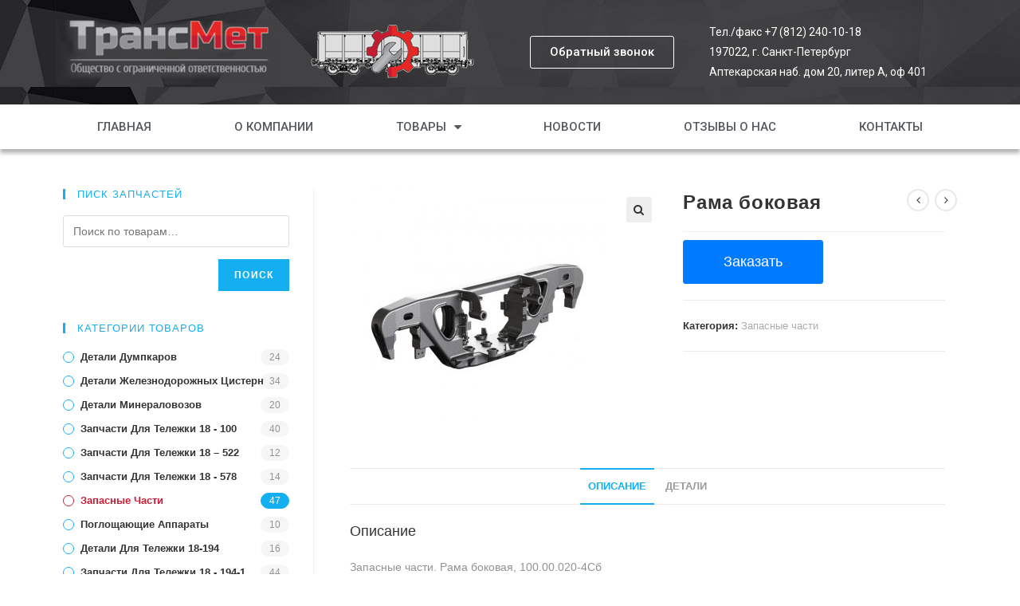

--- FILE ---
content_type: text/html; charset=UTF-8
request_url: https://transmetmsk.ru/product/%D1%80%D0%B0%D0%BC%D0%B0-%D0%B1%D0%BE%D0%BA%D0%BE%D0%B2%D0%B0%D1%8F/
body_size: 92285
content:

<!DOCTYPE html>
<html class="html" lang="ru-RU" prefix="og: http://ogp.me/ns#" itemscope itemtype="http://schema.org/WebPage">
<head>
	<meta charset="UTF-8">
	<link rel="profile" href="http://gmpg.org/xfn/11">

	<title>Рама боковая - ТрансМет поставка запасных частей для вагонов</title>
	<link rel="stylesheet" href="https://stackpath.bootstrapcdn.com/bootstrap/4.1.3/css/bootstrap.min.css" integrity="sha384-MCw98/SFnGE8fJT3GXwEOngsV7Zt27NXFoaoApmYm81iuXoPkFOJwJ8ERdknLPMO" crossorigin="anonymous">
	<meta name="viewport" content="width=device-width, initial-scale=1">
<!-- This site is optimized with the Yoast SEO plugin v9.6 - https://yoast.com/wordpress/plugins/seo/ -->
<link rel="canonical" href="https://transmetmsk.ru/product/%d1%80%d0%b0%d0%bc%d0%b0-%d0%b1%d0%be%d0%ba%d0%be%d0%b2%d0%b0%d1%8f/" />
<meta property="og:locale" content="ru_RU" />
<meta property="og:type" content="article" />
<meta property="og:title" content="Рама боковая - ТрансМет поставка запасных частей для вагонов" />
<meta property="og:description" content="Запасные части. Рама боковая, 100.00.020-4Сб Рама боковая является основным конструктивным элементом каркаса тележки 18-100. Рама распределяет нагрузки на оси тележки через буксовый узел. Проем в средней части боковой рамы прдназначен для установки пружин рессорного подвешивания, на концах – проем для монтажа буксового узла. Боковая рама объединяет в систему колесные пары, буксовые узлаы, рессорное подвешивание, надрессорную &hellip;" />
<meta property="og:url" content="https://transmetmsk.ru/product/%d1%80%d0%b0%d0%bc%d0%b0-%d0%b1%d0%be%d0%ba%d0%be%d0%b2%d0%b0%d1%8f/" />
<meta property="og:site_name" content="ТрансМет поставка запасных частей для вагонов" />
<meta property="og:image" content="https://transmetmsk.ru/wp-content/uploads/2019/05/Рама-боковая-100.00.020-4Сб.jpg" />
<meta property="og:image:secure_url" content="https://transmetmsk.ru/wp-content/uploads/2019/05/Рама-боковая-100.00.020-4Сб.jpg" />
<meta property="og:image:width" content="1024" />
<meta property="og:image:height" content="1024" />
<meta name="twitter:card" content="summary_large_image" />
<meta name="twitter:description" content="Запасные части. Рама боковая, 100.00.020-4Сб Рама боковая является основным конструктивным элементом каркаса тележки 18-100. Рама распределяет нагрузки на оси тележки через буксовый узел. Проем в средней части боковой рамы прдназначен для установки пружин рессорного подвешивания, на концах – проем для монтажа буксового узла. Боковая рама объединяет в систему колесные пары, буксовые узлаы, рессорное подвешивание, надрессорную [&hellip;]" />
<meta name="twitter:title" content="Рама боковая - ТрансМет поставка запасных частей для вагонов" />
<meta name="twitter:image" content="https://transmetmsk.ru/wp-content/uploads/2019/05/Рама-боковая-100.00.020-4Сб.jpg" />
<script type='application/ld+json'>{"@context":"https://schema.org","@type":"BreadcrumbList","itemListElement":[{"@type":"ListItem","position":1,"item":{"@id":"https://transmetmsk.ru/","name":"\u0413\u043b\u0430\u0432\u043d\u0430\u044f \u0441\u0442\u0440\u0430\u043d\u0438\u0446\u0430"}},{"@type":"ListItem","position":2,"item":{"@id":"https://transmetmsk.ru/shop/","name":"\u0422\u043e\u0432\u0430\u0440\u044b"}},{"@type":"ListItem","position":3,"item":{"@id":"https://transmetmsk.ru/product/%d1%80%d0%b0%d0%bc%d0%b0-%d0%b1%d0%be%d0%ba%d0%be%d0%b2%d0%b0%d1%8f/","name":"\u0420\u0430\u043c\u0430 \u0431\u043e\u043a\u043e\u0432\u0430\u044f"}}]}</script>
<!-- / Yoast SEO plugin. -->

<link rel='dns-prefetch' href='//s.w.org' />
<link rel="alternate" type="application/rss+xml" title="ТрансМет поставка запасных частей для вагонов &raquo; Лента" href="https://transmetmsk.ru/feed/" />
<link rel="alternate" type="application/rss+xml" title="ТрансМет поставка запасных частей для вагонов &raquo; Лента комментариев" href="https://transmetmsk.ru/comments/feed/" />
		<script type="text/javascript">
			window._wpemojiSettings = {"baseUrl":"https:\/\/s.w.org\/images\/core\/emoji\/11\/72x72\/","ext":".png","svgUrl":"https:\/\/s.w.org\/images\/core\/emoji\/11\/svg\/","svgExt":".svg","source":{"concatemoji":"https:\/\/transmetmsk.ru\/wp-includes\/js\/wp-emoji-release.min.js?ver=5.0.22"}};
			!function(e,a,t){var n,r,o,i=a.createElement("canvas"),p=i.getContext&&i.getContext("2d");function s(e,t){var a=String.fromCharCode;p.clearRect(0,0,i.width,i.height),p.fillText(a.apply(this,e),0,0);e=i.toDataURL();return p.clearRect(0,0,i.width,i.height),p.fillText(a.apply(this,t),0,0),e===i.toDataURL()}function c(e){var t=a.createElement("script");t.src=e,t.defer=t.type="text/javascript",a.getElementsByTagName("head")[0].appendChild(t)}for(o=Array("flag","emoji"),t.supports={everything:!0,everythingExceptFlag:!0},r=0;r<o.length;r++)t.supports[o[r]]=function(e){if(!p||!p.fillText)return!1;switch(p.textBaseline="top",p.font="600 32px Arial",e){case"flag":return s([55356,56826,55356,56819],[55356,56826,8203,55356,56819])?!1:!s([55356,57332,56128,56423,56128,56418,56128,56421,56128,56430,56128,56423,56128,56447],[55356,57332,8203,56128,56423,8203,56128,56418,8203,56128,56421,8203,56128,56430,8203,56128,56423,8203,56128,56447]);case"emoji":return!s([55358,56760,9792,65039],[55358,56760,8203,9792,65039])}return!1}(o[r]),t.supports.everything=t.supports.everything&&t.supports[o[r]],"flag"!==o[r]&&(t.supports.everythingExceptFlag=t.supports.everythingExceptFlag&&t.supports[o[r]]);t.supports.everythingExceptFlag=t.supports.everythingExceptFlag&&!t.supports.flag,t.DOMReady=!1,t.readyCallback=function(){t.DOMReady=!0},t.supports.everything||(n=function(){t.readyCallback()},a.addEventListener?(a.addEventListener("DOMContentLoaded",n,!1),e.addEventListener("load",n,!1)):(e.attachEvent("onload",n),a.attachEvent("onreadystatechange",function(){"complete"===a.readyState&&t.readyCallback()})),(n=t.source||{}).concatemoji?c(n.concatemoji):n.wpemoji&&n.twemoji&&(c(n.twemoji),c(n.wpemoji)))}(window,document,window._wpemojiSettings);
		</script>
		<style type="text/css">
img.wp-smiley,
img.emoji {
	display: inline !important;
	border: none !important;
	box-shadow: none !important;
	height: 1em !important;
	width: 1em !important;
	margin: 0 .07em !important;
	vertical-align: -0.1em !important;
	background: none !important;
	padding: 0 !important;
}
</style>
<link rel='stylesheet' id='wp-block-library-css'  href='https://transmetmsk.ru/wp-includes/css/dist/block-library/style.min.css?ver=5.0.22' type='text/css' media='all' />
<link rel='stylesheet' id='wp-block-library-theme-css'  href='https://transmetmsk.ru/wp-includes/css/dist/block-library/theme.min.css?ver=5.0.22' type='text/css' media='all' />
<link rel='stylesheet' id='photoswipe-css'  href='https://transmetmsk.ru/wp-content/plugins/woocommerce/assets/css/photoswipe/photoswipe.css?ver=3.5.10' type='text/css' media='all' />
<link rel='stylesheet' id='photoswipe-default-skin-css'  href='https://transmetmsk.ru/wp-content/plugins/woocommerce/assets/css/photoswipe/default-skin/default-skin.css?ver=3.5.10' type='text/css' media='all' />
<style id='woocommerce-inline-inline-css' type='text/css'>
.woocommerce form .form-row .required { visibility: visible; }
</style>
<link rel='stylesheet' id='aws-style-css'  href='https://transmetmsk.ru/wp-content/plugins/advanced-woo-search/assets/css/common.css?ver=1.86' type='text/css' media='all' />
<link rel='stylesheet' id='font-awesome-css'  href='https://transmetmsk.ru/wp-content/themes/oceanwp/assets/css/third/font-awesome.min.css?ver=4.7.0' type='text/css' media='all' />
<link rel='stylesheet' id='simple-line-icons-css'  href='https://transmetmsk.ru/wp-content/themes/oceanwp/assets/css/third/simple-line-icons.min.css?ver=2.4.0' type='text/css' media='all' />
<link rel='stylesheet' id='magnific-popup-css'  href='https://transmetmsk.ru/wp-content/themes/oceanwp/assets/css/third/magnific-popup.min.css?ver=1.0.0' type='text/css' media='all' />
<link rel='stylesheet' id='slick-css'  href='https://transmetmsk.ru/wp-content/themes/oceanwp/assets/css/third/slick.min.css?ver=1.6.0' type='text/css' media='all' />
<link rel='stylesheet' id='oceanwp-style-css'  href='https://transmetmsk.ru/wp-content/themes/oceanwp/assets/css/style.min.css?ver=1.6.4' type='text/css' media='all' />
<link rel='stylesheet' id='oceanwp-woo-mini-cart-css'  href='https://transmetmsk.ru/wp-content/themes/oceanwp/assets/css/woo/woo-mini-cart.min.css?ver=5.0.22' type='text/css' media='all' />
<link rel='stylesheet' id='oceanwp-woocommerce-css'  href='https://transmetmsk.ru/wp-content/themes/oceanwp/assets/css/woo/woocommerce.min.css?ver=5.0.22' type='text/css' media='all' />
<link rel='stylesheet' id='oceanwp-woo-star-font-css'  href='https://transmetmsk.ru/wp-content/themes/oceanwp/assets/css/woo/woo-star-font.min.css?ver=5.0.22' type='text/css' media='all' />
<link rel='stylesheet' id='oceanwp-woo-floating-bar-css'  href='https://transmetmsk.ru/wp-content/themes/oceanwp/assets/css/woo/woo-floating-bar.min.css?ver=5.0.22' type='text/css' media='all' />
<link rel='stylesheet' id='elementor-icons-css'  href='https://transmetmsk.ru/wp-content/plugins/elementor/assets/lib/eicons/css/elementor-icons.min.css?ver=4.0.0' type='text/css' media='all' />
<link rel='stylesheet' id='elementor-animations-css'  href='https://transmetmsk.ru/wp-content/plugins/elementor/assets/lib/animations/animations.min.css?ver=2.3.8' type='text/css' media='all' />
<link rel='stylesheet' id='elementor-frontend-css'  href='https://transmetmsk.ru/wp-content/plugins/elementor/assets/css/frontend.min.css?ver=2.3.8' type='text/css' media='all' />
<link rel='stylesheet' id='elementor-pro-css'  href='https://transmetmsk.ru/wp-content/plugins/elementor-pro/assets/css/frontend.min.css?ver=2.3.1' type='text/css' media='all' />
<link rel='stylesheet' id='elementor-global-css'  href='https://transmetmsk.ru/wp-content/uploads/elementor/css/global.css?ver=1560161984' type='text/css' media='all' />
<link rel='stylesheet' id='elementor-post-246-css'  href='https://transmetmsk.ru/wp-content/uploads/elementor/css/post-246.css?ver=1755565949' type='text/css' media='all' />
<link rel='stylesheet' id='elementor-post-136-css'  href='https://transmetmsk.ru/wp-content/uploads/elementor/css/post-136.css?ver=1755650559' type='text/css' media='all' />
<link rel='stylesheet' id='google-fonts-1-css'  href='https://fonts.googleapis.com/css?family=Roboto%3A100%2C100italic%2C200%2C200italic%2C300%2C300italic%2C400%2C400italic%2C500%2C500italic%2C600%2C600italic%2C700%2C700italic%2C800%2C800italic%2C900%2C900italic%7CRoboto+Slab%3A100%2C100italic%2C200%2C200italic%2C300%2C300italic%2C400%2C400italic%2C500%2C500italic%2C600%2C600italic%2C700%2C700italic%2C800%2C800italic%2C900%2C900italic&#038;subset=cyrillic&#038;ver=5.0.22' type='text/css' media='all' />
<script type='text/javascript' src='https://transmetmsk.ru/wp-includes/js/jquery/jquery.js?ver=1.12.4'></script>
<script type='text/javascript' src='https://transmetmsk.ru/wp-includes/js/jquery/jquery-migrate.min.js?ver=1.4.1'></script>
<link rel='https://api.w.org/' href='https://transmetmsk.ru/wp-json/' />
<link rel="EditURI" type="application/rsd+xml" title="RSD" href="https://transmetmsk.ru/xmlrpc.php?rsd" />
<link rel="wlwmanifest" type="application/wlwmanifest+xml" href="https://transmetmsk.ru/wp-includes/wlwmanifest.xml" /> 
<meta name="generator" content="WordPress 5.0.22" />
<meta name="generator" content="WooCommerce 3.5.10" />
<link rel='shortlink' href='https://transmetmsk.ru/?p=903' />
<link rel="alternate" type="application/json+oembed" href="https://transmetmsk.ru/wp-json/oembed/1.0/embed?url=https%3A%2F%2Ftransmetmsk.ru%2Fproduct%2F%25d1%2580%25d0%25b0%25d0%25bc%25d0%25b0-%25d0%25b1%25d0%25be%25d0%25ba%25d0%25be%25d0%25b2%25d0%25b0%25d1%258f%2F" />
<link rel="alternate" type="text/xml+oembed" href="https://transmetmsk.ru/wp-json/oembed/1.0/embed?url=https%3A%2F%2Ftransmetmsk.ru%2Fproduct%2F%25d1%2580%25d0%25b0%25d0%25bc%25d0%25b0-%25d0%25b1%25d0%25be%25d0%25ba%25d0%25be%25d0%25b2%25d0%25b0%25d1%258f%2F&#038;format=xml" />
	<noscript><style>.woocommerce-product-gallery{ opacity: 1 !important; }</style></noscript>
	<link rel="icon" href="https://transmetmsk.ru/wp-content/uploads/2019/06/cropped-favicon-32x32.png" sizes="32x32" />
<link rel="icon" href="https://transmetmsk.ru/wp-content/uploads/2019/06/cropped-favicon-192x192.png" sizes="192x192" />
<link rel="apple-touch-icon-precomposed" href="https://transmetmsk.ru/wp-content/uploads/2019/06/cropped-favicon-180x180.png" />
<meta name="msapplication-TileImage" content="https://transmetmsk.ru/wp-content/uploads/2019/06/cropped-favicon-270x270.png" />
<!-- OceanWP CSS -->
<style type="text/css">
/* Header CSS */#site-header.has-header-media .overlay-header-media{background-color:rgba(0,0,0,0.5)}/* WooCommerce CSS */#owp-checkout-timeline .timeline-step{color:#cccccc}#owp-checkout-timeline .timeline-step{border-color:#cccccc}
</style></head>

<body class="product-template-default single single-product postid-903 wp-custom-logo wp-embed-responsive woocommerce woocommerce-page woocommerce-no-js oceanwp-theme sidebar-mobile no-header-border default-breakpoint has-sidebar content-left-sidebar has-topbar has-breadcrumbs has-grid-list account-original-style elementor-default">

	
	<div id="outer-wrap" class="site clr">

		
		<div id="wrap" class="clr">

			
			
<header id="site-header" class="clr" data-height="74" itemscope="itemscope" itemtype="http://schema.org/WPHeader">

			<div class="elementor elementor-246 elementor-type-header elementor-location-header">
			<div class="elementor-inner">
				<div class="elementor-section-wrap">
							<header data-id="408ba387" class="elementor-element elementor-element-408ba387 elementor-section-content-middle elementor-hidden-phone elementor-section-boxed elementor-section-height-default elementor-section-height-default elementor-section elementor-top-section" data-settings="{&quot;background_background&quot;:&quot;classic&quot;}" data-element_type="section">
						<div class="elementor-container elementor-column-gap-default">
				<div class="elementor-row">
				<div data-id="500ce774" class="elementor-element elementor-element-500ce774 elementor-column elementor-col-25 elementor-top-column" data-element_type="column">
			<div class="elementor-column-wrap elementor-element-populated">
					<div class="elementor-widget-wrap">
				<div data-id="36ad170a" class="elementor-element elementor-element-36ad170a elementor-widget elementor-widget-theme-site-logo elementor-widget-image" data-element_type="theme-site-logo.default">
				<div class="elementor-widget-container">
					<div class="elementor-image">
											<a href="https://transmetmsk.ru" data-elementor-open-lightbox="">
							<img width="247" height="71" src="https://transmetmsk.ru/wp-content/uploads/2018/12/logo.png" class="attachment-full size-full" alt="" srcset="https://transmetmsk.ru/wp-content/uploads/2018/12/logo.png 247w, https://transmetmsk.ru/wp-content/uploads/2018/12/logo-150x43.png 150w" sizes="(max-width: 247px) 100vw, 247px" />								</a>
											</div>
				</div>
				</div>
						</div>
			</div>
		</div>
				<div data-id="8aa934a" class="elementor-element elementor-element-8aa934a elementor-column elementor-col-25 elementor-top-column" data-element_type="column">
			<div class="elementor-column-wrap elementor-element-populated">
					<div class="elementor-widget-wrap">
				<div data-id="8ec923c" class="elementor-element elementor-element-8ec923c elementor-widget elementor-widget-image" data-element_type="image.default">
				<div class="elementor-widget-container">
					<div class="elementor-image">
										<img width="214" height="81" src="https://transmetmsk.ru/wp-content/uploads/2019/02/вагон4.png" class="attachment-large size-large" alt="" />											</div>
				</div>
				</div>
						</div>
			</div>
		</div>
				<div data-id="9481bba" class="elementor-element elementor-element-9481bba elementor-column elementor-col-25 elementor-top-column" data-element_type="column">
			<div class="elementor-column-wrap elementor-element-populated">
					<div class="elementor-widget-wrap">
				<div data-id="f9f9ffc" class="elementor-element elementor-element-f9f9ffc elementor-button-warning elementor-align-center elementor-widget elementor-widget-button" id="btn_top_calback01" data-element_type="button.default">
				<div class="elementor-widget-container">
					<div class="elementor-button-wrapper">
			<a href="#" class="elementor-button-link elementor-button elementor-size-sm" role="button">
						<span class="elementor-button-content-wrapper">
						<span class="elementor-button-text">Обратный звонок</span>
		</span>
					</a>
		</div>
				</div>
				</div>
						</div>
			</div>
		</div>
				<div data-id="5e5c01f9" class="elementor-element elementor-element-5e5c01f9 block_head_right elementor-column elementor-col-25 elementor-top-column" data-element_type="column">
			<div class="elementor-column-wrap elementor-element-populated">
					<div class="elementor-widget-wrap">
				<div data-id="2a113e3" class="elementor-element elementor-element-2a113e3 elementor-widget elementor-widget-icon-list" data-element_type="icon-list.default">
				<div class="elementor-widget-container">
					<ul class="elementor-icon-list-items">
							<li class="elementor-icon-list-item" >
										<span class="elementor-icon-list-text">Тел./факс +7 (812) 240-10-18</span>
									</li>
								<li class="elementor-icon-list-item" >
										<span class="elementor-icon-list-text">197022, г. Санкт-Петербург</span>
									</li>
								<li class="elementor-icon-list-item" >
										<span class="elementor-icon-list-text">Аптекарская наб. дом 20, литер А, оф 401</span>
									</li>
						</ul>
				</div>
				</div>
						</div>
			</div>
		</div>
						</div>
			</div>
		</header>
				<header data-id="5b303fd" class="elementor-element elementor-element-5b303fd elementor-section-content-middle elementor-hidden-desktop elementor-hidden-tablet elementor-section-full_width elementor-section-height-default elementor-section-height-default elementor-section elementor-top-section" data-settings="{&quot;background_background&quot;:&quot;classic&quot;}" data-element_type="section">
						<div class="elementor-container elementor-column-gap-no">
				<div class="elementor-row">
				<div data-id="c45d33b" class="elementor-element elementor-element-c45d33b elementor-column elementor-col-33 elementor-top-column" data-element_type="column">
			<div class="elementor-column-wrap elementor-element-populated">
					<div class="elementor-widget-wrap">
				<div data-id="38a2794" class="elementor-element elementor-element-38a2794 elementor-widget elementor-widget-theme-site-logo elementor-widget-image" data-element_type="theme-site-logo.default">
				<div class="elementor-widget-container">
					<div class="elementor-image">
											<a href="https://transmetmsk.ru" data-elementor-open-lightbox="">
							<img width="247" height="71" src="https://transmetmsk.ru/wp-content/uploads/2018/12/logo.png" class="attachment-full size-full" alt="" srcset="https://transmetmsk.ru/wp-content/uploads/2018/12/logo.png 247w, https://transmetmsk.ru/wp-content/uploads/2018/12/logo-150x43.png 150w" sizes="(max-width: 247px) 100vw, 247px" />								</a>
											</div>
				</div>
				</div>
						</div>
			</div>
		</div>
				<div data-id="630b58f" class="elementor-element elementor-element-630b58f block_head_right elementor-column elementor-col-33 elementor-top-column" data-element_type="column">
			<div class="elementor-column-wrap elementor-element-populated">
					<div class="elementor-widget-wrap">
				<div data-id="38389c4" class="elementor-element elementor-element-38389c4 elementor-widget elementor-widget-icon-list" data-element_type="icon-list.default">
				<div class="elementor-widget-container">
					<ul class="elementor-icon-list-items">
							<li class="elementor-icon-list-item" >
										<span class="elementor-icon-list-text">Тел./факс +7 (812) 240-10-18</span>
									</li>
								<li class="elementor-icon-list-item" >
										<span class="elementor-icon-list-text">197022, г. Санкт-Петербург</span>
									</li>
								<li class="elementor-icon-list-item" >
										<span class="elementor-icon-list-text">Аптекарская наб. дом 20, литер А, оф 401</span>
									</li>
						</ul>
				</div>
				</div>
						</div>
			</div>
		</div>
				<div data-id="f2b1e75" class="elementor-element elementor-element-f2b1e75 elementor-column elementor-col-33 elementor-top-column" data-element_type="column">
			<div class="elementor-column-wrap elementor-element-populated">
					<div class="elementor-widget-wrap">
				<div data-id="a7c835f" class="elementor-element elementor-element-a7c835f elementor-button-warning elementor-align-center elementor-widget elementor-widget-button" data-element_type="button.default">
				<div class="elementor-widget-container">
					<div class="elementor-button-wrapper">
			<a href="#" class="elementor-button-link elementor-button elementor-size-xs" role="button">
						<span class="elementor-button-content-wrapper">
						<span class="elementor-button-icon elementor-align-icon-left">
				<i class="fa fa-phone-square" aria-hidden="true"></i>
			</span>
						<span class="elementor-button-text"></span>
		</span>
					</a>
		</div>
				</div>
				</div>
						</div>
			</div>
		</div>
						</div>
			</div>
		</header>
				<nav data-id="5f1b5b6a" class="elementor-element elementor-element-5f1b5b6a elementor-hidden-phone elementor-section-boxed elementor-section-height-default elementor-section-height-default elementor-section elementor-top-section" data-settings="{&quot;background_background&quot;:&quot;classic&quot;,&quot;sticky&quot;:&quot;top&quot;,&quot;sticky_on&quot;:[&quot;desktop&quot;,&quot;tablet&quot;,&quot;mobile&quot;],&quot;sticky_offset&quot;:0,&quot;sticky_effects_offset&quot;:0}" data-element_type="section">
						<div class="elementor-container elementor-column-gap-no">
				<div class="elementor-row">
				<div data-id="30518bdd" class="elementor-element elementor-element-30518bdd elementor-column elementor-col-100 elementor-top-column" data-element_type="column">
			<div class="elementor-column-wrap elementor-element-populated">
					<div class="elementor-widget-wrap">
				<div data-id="53d1cd9a" class="elementor-element elementor-element-53d1cd9a elementor-nav-menu__align-justify elementor-nav-menu--dropdown-mobile elementor-nav-menu--stretch elementor-nav-menu__text-align-center elementor-nav-menu--indicator-classic elementor-nav-menu--toggle elementor-nav-menu--burger elementor-widget elementor-widget-nav-menu" data-settings="{&quot;full_width&quot;:&quot;stretch&quot;,&quot;layout&quot;:&quot;horizontal&quot;,&quot;toggle&quot;:&quot;burger&quot;}" data-element_type="nav-menu.default">
				<div class="elementor-widget-container">
						<nav class="elementor-nav-menu--main elementor-nav-menu__container elementor-nav-menu--layout-horizontal e--pointer-background e--animation-sweep-right"><ul id="menu-1-53d1cd9a" class="elementor-nav-menu"><li class="menu-item menu-item-type-post_type menu-item-object-page menu-item-home menu-item-33"><a href="https://transmetmsk.ru/" class="elementor-item">Главная</a></li>
<li class="menu-item menu-item-type-post_type menu-item-object-page menu-item-32"><a href="https://transmetmsk.ru/about/" class="elementor-item">О компании</a></li>
<li class="menu-item menu-item-type-custom menu-item-object-custom menu-item-has-children menu-item-83"><a href="#" class="elementor-item elementor-item-anchor">Товары</a>
<ul class="sub-menu elementor-nav-menu--dropdown">
	<li class="menu-item menu-item-type-taxonomy menu-item-object-product_cat menu-item-1271"><a href="https://transmetmsk.ru/product-category/detali-dumkary/" class="elementor-sub-item">Детали думпкаров</a></li>
	<li class="menu-item menu-item-type-taxonomy menu-item-object-product_cat menu-item-1272"><a href="https://transmetmsk.ru/product-category/detali-mineralovozov/" class="elementor-sub-item">Детали минераловозов</a></li>
	<li class="menu-item menu-item-type-taxonomy menu-item-object-product_cat menu-item-503"><a href="https://transmetmsk.ru/product-category/zapchasti-telegka-18-100/" class="elementor-sub-item">Запчасти для тележки 18 &#8212; 100</a></li>
	<li class="menu-item menu-item-type-taxonomy menu-item-object-product_cat menu-item-504"><a href="https://transmetmsk.ru/product-category/zapchasti-dly-telegki-18-194-1/" class="elementor-sub-item">Запчасти для тележки 18 &#8212; 194-1</a></li>
	<li class="menu-item menu-item-type-taxonomy menu-item-object-product_cat menu-item-505"><a href="https://transmetmsk.ru/product-category/%d0%bf%d0%b5%d1%80%d0%b5%d1%87%d0%b5%d0%bd%d1%8c-%d0%b7%d0%b0%d0%bf%d1%87%d0%b0%d1%81%d1%82%d0%b5%d0%b9-%d0%b4%d0%bb%d1%8f-%d1%82%d0%b5%d0%bb%d0%b5%d0%b6%d0%ba%d0%b8-%d0%bc%d0%be%d0%b4-18-578/" class="elementor-sub-item">Запчасти для тележки 18 &#8212; 578</a></li>
	<li class="menu-item menu-item-type-taxonomy menu-item-object-product_cat menu-item-506"><a href="https://transmetmsk.ru/product-category/zapchasti-telegka-18-5/" class="elementor-sub-item">Запчасти для тележки 18 – 522</a></li>
	<li class="menu-item menu-item-type-taxonomy menu-item-object-product_cat menu-item-958"><a href="https://transmetmsk.ru/product-category/pogloshaushie-aparaty/" class="elementor-sub-item">Поглощающие аппараты</a></li>
	<li class="menu-item menu-item-type-taxonomy menu-item-object-product_cat menu-item-508"><a href="https://transmetmsk.ru/product-category/perechen-zapchastej-avtoscepnogo-ustrojstva-106-00-000-1/" class="elementor-sub-item">Запчасти автосцепного устройства 106.00.000-1</a></li>
	<li class="menu-item menu-item-type-taxonomy menu-item-object-product_cat menu-item-507"><a href="https://transmetmsk.ru/product-category/zapchasti-autoscepnogo-518-00-000-4/" class="elementor-sub-item">Запчасти автосцепного устройства 518.00.000-4</a></li>
	<li class="menu-item menu-item-type-taxonomy menu-item-object-product_cat menu-item-509"><a href="https://transmetmsk.ru/product-category/perechen-zapchastej-dlya-poluvagona/" class="elementor-sub-item">Запчасти для полувагона</a></li>
</ul>
</li>
<li class="menu-item menu-item-type-post_type menu-item-object-page menu-item-1447"><a href="https://transmetmsk.ru/news/" class="elementor-item">Новости</a></li>
<li class="menu-item menu-item-type-post_type menu-item-object-page menu-item-31"><a href="https://transmetmsk.ru/feedback/" class="elementor-item">Отзывы о нас</a></li>
<li class="menu-item menu-item-type-post_type menu-item-object-page menu-item-30"><a href="https://transmetmsk.ru/contacts/" class="elementor-item">Контакты</a></li>
</ul></nav>
					<div class="elementor-menu-toggle">
			<i class="eicon" aria-hidden="true"></i>
		</div>
		<nav class="elementor-nav-menu--dropdown elementor-nav-menu__container"><ul id="menu-2-53d1cd9a" class="elementor-nav-menu"><li class="menu-item menu-item-type-post_type menu-item-object-page menu-item-home menu-item-33"><a href="https://transmetmsk.ru/" class="elementor-item">Главная</a></li>
<li class="menu-item menu-item-type-post_type menu-item-object-page menu-item-32"><a href="https://transmetmsk.ru/about/" class="elementor-item">О компании</a></li>
<li class="menu-item menu-item-type-custom menu-item-object-custom menu-item-has-children menu-item-83"><a href="#" class="elementor-item elementor-item-anchor">Товары</a>
<ul class="sub-menu elementor-nav-menu--dropdown">
	<li class="menu-item menu-item-type-taxonomy menu-item-object-product_cat menu-item-1271"><a href="https://transmetmsk.ru/product-category/detali-dumkary/" class="elementor-sub-item">Детали думпкаров</a></li>
	<li class="menu-item menu-item-type-taxonomy menu-item-object-product_cat menu-item-1272"><a href="https://transmetmsk.ru/product-category/detali-mineralovozov/" class="elementor-sub-item">Детали минераловозов</a></li>
	<li class="menu-item menu-item-type-taxonomy menu-item-object-product_cat menu-item-503"><a href="https://transmetmsk.ru/product-category/zapchasti-telegka-18-100/" class="elementor-sub-item">Запчасти для тележки 18 &#8212; 100</a></li>
	<li class="menu-item menu-item-type-taxonomy menu-item-object-product_cat menu-item-504"><a href="https://transmetmsk.ru/product-category/zapchasti-dly-telegki-18-194-1/" class="elementor-sub-item">Запчасти для тележки 18 &#8212; 194-1</a></li>
	<li class="menu-item menu-item-type-taxonomy menu-item-object-product_cat menu-item-505"><a href="https://transmetmsk.ru/product-category/%d0%bf%d0%b5%d1%80%d0%b5%d1%87%d0%b5%d0%bd%d1%8c-%d0%b7%d0%b0%d0%bf%d1%87%d0%b0%d1%81%d1%82%d0%b5%d0%b9-%d0%b4%d0%bb%d1%8f-%d1%82%d0%b5%d0%bb%d0%b5%d0%b6%d0%ba%d0%b8-%d0%bc%d0%be%d0%b4-18-578/" class="elementor-sub-item">Запчасти для тележки 18 &#8212; 578</a></li>
	<li class="menu-item menu-item-type-taxonomy menu-item-object-product_cat menu-item-506"><a href="https://transmetmsk.ru/product-category/zapchasti-telegka-18-5/" class="elementor-sub-item">Запчасти для тележки 18 – 522</a></li>
	<li class="menu-item menu-item-type-taxonomy menu-item-object-product_cat menu-item-958"><a href="https://transmetmsk.ru/product-category/pogloshaushie-aparaty/" class="elementor-sub-item">Поглощающие аппараты</a></li>
	<li class="menu-item menu-item-type-taxonomy menu-item-object-product_cat menu-item-508"><a href="https://transmetmsk.ru/product-category/perechen-zapchastej-avtoscepnogo-ustrojstva-106-00-000-1/" class="elementor-sub-item">Запчасти автосцепного устройства 106.00.000-1</a></li>
	<li class="menu-item menu-item-type-taxonomy menu-item-object-product_cat menu-item-507"><a href="https://transmetmsk.ru/product-category/zapchasti-autoscepnogo-518-00-000-4/" class="elementor-sub-item">Запчасти автосцепного устройства 518.00.000-4</a></li>
	<li class="menu-item menu-item-type-taxonomy menu-item-object-product_cat menu-item-509"><a href="https://transmetmsk.ru/product-category/perechen-zapchastej-dlya-poluvagona/" class="elementor-sub-item">Запчасти для полувагона</a></li>
</ul>
</li>
<li class="menu-item menu-item-type-post_type menu-item-object-page menu-item-1447"><a href="https://transmetmsk.ru/news/" class="elementor-item">Новости</a></li>
<li class="menu-item menu-item-type-post_type menu-item-object-page menu-item-31"><a href="https://transmetmsk.ru/feedback/" class="elementor-item">Отзывы о нас</a></li>
<li class="menu-item menu-item-type-post_type menu-item-object-page menu-item-30"><a href="https://transmetmsk.ru/contacts/" class="elementor-item">Контакты</a></li>
</ul></nav>
				</div>
				</div>
						</div>
			</div>
		</div>
						</div>
			</div>
		</nav>
				<nav data-id="47e833dd" class="elementor-element elementor-element-47e833dd elementor-hidden-desktop elementor-hidden-tablet elementor-section-boxed elementor-section-height-default elementor-section-height-default elementor-section elementor-top-section" data-settings="{&quot;background_background&quot;:&quot;classic&quot;,&quot;sticky&quot;:&quot;top&quot;,&quot;sticky_on&quot;:[&quot;desktop&quot;,&quot;tablet&quot;,&quot;mobile&quot;],&quot;sticky_offset&quot;:0,&quot;sticky_effects_offset&quot;:0}" data-element_type="section">
						<div class="elementor-container elementor-column-gap-no">
				<div class="elementor-row">
				<div data-id="f85b889" class="elementor-element elementor-element-f85b889 elementor-column elementor-col-50 elementor-top-column" data-element_type="column">
			<div class="elementor-column-wrap elementor-element-populated">
					<div class="elementor-widget-wrap">
				<div data-id="293510c" class="elementor-element elementor-element-293510c elementor-nav-menu__align-justify elementor-nav-menu--dropdown-mobile elementor-nav-menu--stretch elementor-nav-menu--indicator-classic elementor-nav-menu__text-align-aside elementor-nav-menu--toggle elementor-nav-menu--burger elementor-widget elementor-widget-nav-menu" data-settings="{&quot;full_width&quot;:&quot;stretch&quot;,&quot;layout&quot;:&quot;horizontal&quot;,&quot;toggle&quot;:&quot;burger&quot;}" data-element_type="nav-menu.default">
				<div class="elementor-widget-container">
						<nav class="elementor-nav-menu--main elementor-nav-menu__container elementor-nav-menu--layout-horizontal e--pointer-background e--animation-sweep-right"><ul id="menu-1-293510c" class="elementor-nav-menu"><li class="menu-item menu-item-type-post_type menu-item-object-page menu-item-home menu-item-33"><a href="https://transmetmsk.ru/" class="elementor-item">Главная</a></li>
<li class="menu-item menu-item-type-post_type menu-item-object-page menu-item-32"><a href="https://transmetmsk.ru/about/" class="elementor-item">О компании</a></li>
<li class="menu-item menu-item-type-custom menu-item-object-custom menu-item-has-children menu-item-83"><a href="#" class="elementor-item elementor-item-anchor">Товары</a>
<ul class="sub-menu elementor-nav-menu--dropdown">
	<li class="menu-item menu-item-type-taxonomy menu-item-object-product_cat menu-item-1271"><a href="https://transmetmsk.ru/product-category/detali-dumkary/" class="elementor-sub-item">Детали думпкаров</a></li>
	<li class="menu-item menu-item-type-taxonomy menu-item-object-product_cat menu-item-1272"><a href="https://transmetmsk.ru/product-category/detali-mineralovozov/" class="elementor-sub-item">Детали минераловозов</a></li>
	<li class="menu-item menu-item-type-taxonomy menu-item-object-product_cat menu-item-503"><a href="https://transmetmsk.ru/product-category/zapchasti-telegka-18-100/" class="elementor-sub-item">Запчасти для тележки 18 &#8212; 100</a></li>
	<li class="menu-item menu-item-type-taxonomy menu-item-object-product_cat menu-item-504"><a href="https://transmetmsk.ru/product-category/zapchasti-dly-telegki-18-194-1/" class="elementor-sub-item">Запчасти для тележки 18 &#8212; 194-1</a></li>
	<li class="menu-item menu-item-type-taxonomy menu-item-object-product_cat menu-item-505"><a href="https://transmetmsk.ru/product-category/%d0%bf%d0%b5%d1%80%d0%b5%d1%87%d0%b5%d0%bd%d1%8c-%d0%b7%d0%b0%d0%bf%d1%87%d0%b0%d1%81%d1%82%d0%b5%d0%b9-%d0%b4%d0%bb%d1%8f-%d1%82%d0%b5%d0%bb%d0%b5%d0%b6%d0%ba%d0%b8-%d0%bc%d0%be%d0%b4-18-578/" class="elementor-sub-item">Запчасти для тележки 18 &#8212; 578</a></li>
	<li class="menu-item menu-item-type-taxonomy menu-item-object-product_cat menu-item-506"><a href="https://transmetmsk.ru/product-category/zapchasti-telegka-18-5/" class="elementor-sub-item">Запчасти для тележки 18 – 522</a></li>
	<li class="menu-item menu-item-type-taxonomy menu-item-object-product_cat menu-item-958"><a href="https://transmetmsk.ru/product-category/pogloshaushie-aparaty/" class="elementor-sub-item">Поглощающие аппараты</a></li>
	<li class="menu-item menu-item-type-taxonomy menu-item-object-product_cat menu-item-508"><a href="https://transmetmsk.ru/product-category/perechen-zapchastej-avtoscepnogo-ustrojstva-106-00-000-1/" class="elementor-sub-item">Запчасти автосцепного устройства 106.00.000-1</a></li>
	<li class="menu-item menu-item-type-taxonomy menu-item-object-product_cat menu-item-507"><a href="https://transmetmsk.ru/product-category/zapchasti-autoscepnogo-518-00-000-4/" class="elementor-sub-item">Запчасти автосцепного устройства 518.00.000-4</a></li>
	<li class="menu-item menu-item-type-taxonomy menu-item-object-product_cat menu-item-509"><a href="https://transmetmsk.ru/product-category/perechen-zapchastej-dlya-poluvagona/" class="elementor-sub-item">Запчасти для полувагона</a></li>
</ul>
</li>
<li class="menu-item menu-item-type-post_type menu-item-object-page menu-item-1447"><a href="https://transmetmsk.ru/news/" class="elementor-item">Новости</a></li>
<li class="menu-item menu-item-type-post_type menu-item-object-page menu-item-31"><a href="https://transmetmsk.ru/feedback/" class="elementor-item">Отзывы о нас</a></li>
<li class="menu-item menu-item-type-post_type menu-item-object-page menu-item-30"><a href="https://transmetmsk.ru/contacts/" class="elementor-item">Контакты</a></li>
</ul></nav>
					<div class="elementor-menu-toggle">
			<i class="eicon" aria-hidden="true"></i>
		</div>
		<nav class="elementor-nav-menu--dropdown elementor-nav-menu__container"><ul id="menu-2-293510c" class="elementor-nav-menu"><li class="menu-item menu-item-type-post_type menu-item-object-page menu-item-home menu-item-33"><a href="https://transmetmsk.ru/" class="elementor-item">Главная</a></li>
<li class="menu-item menu-item-type-post_type menu-item-object-page menu-item-32"><a href="https://transmetmsk.ru/about/" class="elementor-item">О компании</a></li>
<li class="menu-item menu-item-type-custom menu-item-object-custom menu-item-has-children menu-item-83"><a href="#" class="elementor-item elementor-item-anchor">Товары</a>
<ul class="sub-menu elementor-nav-menu--dropdown">
	<li class="menu-item menu-item-type-taxonomy menu-item-object-product_cat menu-item-1271"><a href="https://transmetmsk.ru/product-category/detali-dumkary/" class="elementor-sub-item">Детали думпкаров</a></li>
	<li class="menu-item menu-item-type-taxonomy menu-item-object-product_cat menu-item-1272"><a href="https://transmetmsk.ru/product-category/detali-mineralovozov/" class="elementor-sub-item">Детали минераловозов</a></li>
	<li class="menu-item menu-item-type-taxonomy menu-item-object-product_cat menu-item-503"><a href="https://transmetmsk.ru/product-category/zapchasti-telegka-18-100/" class="elementor-sub-item">Запчасти для тележки 18 &#8212; 100</a></li>
	<li class="menu-item menu-item-type-taxonomy menu-item-object-product_cat menu-item-504"><a href="https://transmetmsk.ru/product-category/zapchasti-dly-telegki-18-194-1/" class="elementor-sub-item">Запчасти для тележки 18 &#8212; 194-1</a></li>
	<li class="menu-item menu-item-type-taxonomy menu-item-object-product_cat menu-item-505"><a href="https://transmetmsk.ru/product-category/%d0%bf%d0%b5%d1%80%d0%b5%d1%87%d0%b5%d0%bd%d1%8c-%d0%b7%d0%b0%d0%bf%d1%87%d0%b0%d1%81%d1%82%d0%b5%d0%b9-%d0%b4%d0%bb%d1%8f-%d1%82%d0%b5%d0%bb%d0%b5%d0%b6%d0%ba%d0%b8-%d0%bc%d0%be%d0%b4-18-578/" class="elementor-sub-item">Запчасти для тележки 18 &#8212; 578</a></li>
	<li class="menu-item menu-item-type-taxonomy menu-item-object-product_cat menu-item-506"><a href="https://transmetmsk.ru/product-category/zapchasti-telegka-18-5/" class="elementor-sub-item">Запчасти для тележки 18 – 522</a></li>
	<li class="menu-item menu-item-type-taxonomy menu-item-object-product_cat menu-item-958"><a href="https://transmetmsk.ru/product-category/pogloshaushie-aparaty/" class="elementor-sub-item">Поглощающие аппараты</a></li>
	<li class="menu-item menu-item-type-taxonomy menu-item-object-product_cat menu-item-508"><a href="https://transmetmsk.ru/product-category/perechen-zapchastej-avtoscepnogo-ustrojstva-106-00-000-1/" class="elementor-sub-item">Запчасти автосцепного устройства 106.00.000-1</a></li>
	<li class="menu-item menu-item-type-taxonomy menu-item-object-product_cat menu-item-507"><a href="https://transmetmsk.ru/product-category/zapchasti-autoscepnogo-518-00-000-4/" class="elementor-sub-item">Запчасти автосцепного устройства 518.00.000-4</a></li>
	<li class="menu-item menu-item-type-taxonomy menu-item-object-product_cat menu-item-509"><a href="https://transmetmsk.ru/product-category/perechen-zapchastej-dlya-poluvagona/" class="elementor-sub-item">Запчасти для полувагона</a></li>
</ul>
</li>
<li class="menu-item menu-item-type-post_type menu-item-object-page menu-item-1447"><a href="https://transmetmsk.ru/news/" class="elementor-item">Новости</a></li>
<li class="menu-item menu-item-type-post_type menu-item-object-page menu-item-31"><a href="https://transmetmsk.ru/feedback/" class="elementor-item">Отзывы о нас</a></li>
<li class="menu-item menu-item-type-post_type menu-item-object-page menu-item-30"><a href="https://transmetmsk.ru/contacts/" class="elementor-item">Контакты</a></li>
</ul></nav>
				</div>
				</div>
						</div>
			</div>
		</div>
				<div data-id="63851339" class="elementor-element elementor-element-63851339 elementor-column elementor-col-50 elementor-top-column" data-element_type="column">
			<div class="elementor-column-wrap elementor-element-populated">
					<div class="elementor-widget-wrap">
				<div data-id="3c0c8984" class="elementor-element elementor-element-3c0c8984 head_phone_01 elementor-vertical-align-top elementor-widget elementor-widget-icon-box" data-element_type="icon-box.default">
				<div class="elementor-widget-container">
					<div class="elementor-icon-box-wrapper">
					<div class="elementor-icon-box-content">
				<h3 class="elementor-icon-box-title">
					<span ></span>
				</h3>
				<p class="elementor-icon-box-description">(812) 240 10 18<br>(812) 240 10 16</p>
			</div>
		</div>
				</div>
				</div>
						</div>
			</div>
		</div>
						</div>
			</div>
		</nav>
						</div>
			</div>
		</div>
		
</header><!-- #site-header -->


			
			<div class="owp-floating-bar">
				<div class="container clr">
					<div class="left">
				        <p class="selected">Выбрано:</p>
				        <h2 class="entry-title" itemprop="name">Рама боковая</h2>
				    </div>
					<div class="right">
				        <div class="product_price">
				        	<p class="price"></p>
		                </div>
		                		                	<button type="submit" class="button top">Выбрать опции</button>
		                				    </div>
		        </div>
		    </div>

					
			<main id="main" class="site-main clr" >

				
	

<div id="content-wrap" class="container clr">

	
	<div id="primary" class="content-area clr">

		
		<div id="content" class="clr site-content">

			
			<article class="entry-content entry clr">
		
			<div class="woocommerce-notices-wrapper"></div>
<div id="product-903" class="post-903 product type-product status-publish has-post-thumbnail product_cat-zapchasti-001 entry has-media first instock shipping-taxable product-type-simple has-product-nav col span_1_of_3 owp-content-center owp-thumbs-layout-horizontal owp-btn-normal owp-tabs-layout-horizontal has-no-thumbnails">

	
			<div class="owp-product-nav-wrap clr">
				<ul class="owp-product-nav">
			        						<li class="next-li">
							<a href="https://transmetmsk.ru/product/%d1%83%d0%bf%d1%80%d1%83%d0%b3%d0%b8%d0%b9-%d1%8d%d0%bb%d0%b5%d0%bc%d0%b5%d0%bd%d1%82/" class="owp-nav-link next" rel="next"><i class="fa fa-angle-left"></i></a>
							<a href="https://transmetmsk.ru/product/%d1%83%d0%bf%d1%80%d1%83%d0%b3%d0%b8%d0%b9-%d1%8d%d0%bb%d0%b5%d0%bc%d0%b5%d0%bd%d1%82/" class="owp-nav-text next-text">Предыдущий товар</a>
							<div class="owp-nav-thumb">
								<a title="Упругий элемент" href="https://transmetmsk.ru/product/%d1%83%d0%bf%d1%80%d1%83%d0%b3%d0%b8%d0%b9-%d1%8d%d0%bb%d0%b5%d0%bc%d0%b5%d0%bd%d1%82/"><img width="100" height="100" src="https://transmetmsk.ru/wp-content/uploads/2019/05/Упругий-элемент-100x100.jpg" class="attachment-shop_thumbnail size-shop_thumbnail wp-post-image" alt="" srcset="https://transmetmsk.ru/wp-content/uploads/2019/05/Упругий-элемент-100x100.jpg 100w, https://transmetmsk.ru/wp-content/uploads/2019/05/Упругий-элемент-150x150.jpg 150w, https://transmetmsk.ru/wp-content/uploads/2019/05/Упругий-элемент-300x300.jpg 300w, https://transmetmsk.ru/wp-content/uploads/2019/05/Упругий-элемент-320x320.jpg 320w, https://transmetmsk.ru/wp-content/uploads/2019/05/Упругий-элемент.jpg 380w" sizes="(max-width: 100px) 100vw, 100px" /></a>
							</div>
						</li>
											<li class="prev-li">
							<a href="https://transmetmsk.ru/product/%d0%ba%d1%80%d1%8b%d1%88%d0%ba%d0%b0-%d0%bb%d1%8e%d0%ba%d0%b0-%d0%bf%d0%be%d0%bb%d1%83%d0%b2%d0%b0%d0%b3%d0%be%d0%bd%d0%b0/" class="owp-nav-text prev-text">Следующий товар</a>
							<a href="https://transmetmsk.ru/product/%d0%ba%d1%80%d1%8b%d1%88%d0%ba%d0%b0-%d0%bb%d1%8e%d0%ba%d0%b0-%d0%bf%d0%be%d0%bb%d1%83%d0%b2%d0%b0%d0%b3%d0%be%d0%bd%d0%b0/" class="owp-nav-link prev" rel="next"><i class="fa fa-angle-right"></i></a>
							<div class="owp-nav-thumb">
								<a title="Крышка люка полувагона" href="https://transmetmsk.ru/product/%d0%ba%d1%80%d1%8b%d1%88%d0%ba%d0%b0-%d0%bb%d1%8e%d0%ba%d0%b0-%d0%bf%d0%be%d0%bb%d1%83%d0%b2%d0%b0%d0%b3%d0%be%d0%bd%d0%b0/"><img width="100" height="100" src="https://transmetmsk.ru/wp-content/uploads/2019/05/Крышка-люка-полувагона-1-100x100.jpg" class="attachment-shop_thumbnail size-shop_thumbnail wp-post-image" alt="" srcset="https://transmetmsk.ru/wp-content/uploads/2019/05/Крышка-люка-полувагона-1-100x100.jpg 100w, https://transmetmsk.ru/wp-content/uploads/2019/05/Крышка-люка-полувагона-1-150x150.jpg 150w" sizes="(max-width: 100px) 100vw, 100px" /></a>
							</div>
						</li>
							        </ul>
		    </div>

		<div class="woocommerce-product-gallery woocommerce-product-gallery--with-images woocommerce-product-gallery--columns-4 images" data-columns="4" style="opacity: 0; transition: opacity .25s ease-in-out;">
	<figure class="woocommerce-product-gallery__wrapper">
		<div data-thumb="https://transmetmsk.ru/wp-content/uploads/2019/05/Рама-боковая-100.00.020-4Сб-100x100.jpg" class="woocommerce-product-gallery__image"><a href="https://transmetmsk.ru/wp-content/uploads/2019/05/Рама-боковая-100.00.020-4Сб.jpg"><img width="320" height="320" src="https://transmetmsk.ru/wp-content/uploads/2019/05/Рама-боковая-100.00.020-4Сб-320x320.jpg" class="wp-post-image" alt="" title="Рама боковая 100.00.020-4Сб" data-caption="" data-src="https://transmetmsk.ru/wp-content/uploads/2019/05/Рама-боковая-100.00.020-4Сб.jpg" data-large_image="https://transmetmsk.ru/wp-content/uploads/2019/05/Рама-боковая-100.00.020-4Сб.jpg" data-large_image_width="1024" data-large_image_height="1024" srcset="https://transmetmsk.ru/wp-content/uploads/2019/05/Рама-боковая-100.00.020-4Сб-320x320.jpg 320w, https://transmetmsk.ru/wp-content/uploads/2019/05/Рама-боковая-100.00.020-4Сб-150x150.jpg 150w, https://transmetmsk.ru/wp-content/uploads/2019/05/Рама-боковая-100.00.020-4Сб-300x300.jpg 300w, https://transmetmsk.ru/wp-content/uploads/2019/05/Рама-боковая-100.00.020-4Сб-768x768.jpg 768w, https://transmetmsk.ru/wp-content/uploads/2019/05/Рама-боковая-100.00.020-4Сб-100x100.jpg 100w, https://transmetmsk.ru/wp-content/uploads/2019/05/Рама-боковая-100.00.020-4Сб.jpg 1024w" sizes="(max-width: 320px) 100vw, 320px" /></a></div>	</figure>
</div>

		<div class="summary entry-summary">
			
<h2 class="single-post-title product_title entry-title" itemprop="name">Рама боковая</h2>
<div class="mt-3 mb-3"><a class="btn btn-primary btn-lg btn_top_calback_goods" href="#" style="padding: 16px 50px;" atr-goods="Рама боковая"><span class="h3">Заказать</span></a></div><p class="price"></p>
<div class="product_meta">

	
	
	<span class="posted_in">Категория: <a href="https://transmetmsk.ru/product-category/zapchasti-001/" rel="tag">Запасные части</a></span>
	
	
</div>
		</div>

		<div class="clear-after-summary clr"></div>
	<div class="woocommerce-tabs wc-tabs-wrapper">
		<ul class="tabs wc-tabs" role="tablist">
							<li class="description_tab" id="tab-title-description" role="tab" aria-controls="tab-description">
					<a href="#tab-description">Описание</a>
				</li>
							<li class="additional_information_tab" id="tab-title-additional_information" role="tab" aria-controls="tab-additional_information">
					<a href="#tab-additional_information">Детали</a>
				</li>
					</ul>
					<div class="woocommerce-Tabs-panel woocommerce-Tabs-panel--description panel entry-content wc-tab" id="tab-description" role="tabpanel" aria-labelledby="tab-title-description">
				
  <h2>Описание</h2>

<p>Запасные части. Рама боковая, 100.00.020-4Сб<br />
Рама боковая является основным конструктивным элементом каркаса тележки 18-100.<br />
Рама распределяет нагрузки на оси тележки через буксовый узел. Проем в средней части боковой рамы прдназначен для установки пружин рессорного подвешивания, на концах – проем для монтажа буксового узла. Боковая рама объединяет в систему колесные пары, буксовые узлаы, рессорное подвешивание, надрессорную балку и навесное тормозное оборудование.<br />
Метод изготовления – литьё, с последующей механической обработкой и клепкой износостойких элементов.</p>
<table>
<tbody>
<td>Вес</td>
<td>420-450 кг</td>
</tr>
<tr>
<td>Размеры</td>
<td>2,4*0,6*0,6 м</td>
</tr>
<tr>
<td>Материал</td>
<td>Сталь</td>
</tr>
</tbody>
</table>
			</div>
					<div class="woocommerce-Tabs-panel woocommerce-Tabs-panel--additional_information panel entry-content wc-tab" id="tab-additional_information" role="tabpanel" aria-labelledby="tab-title-additional_information">
				
	<h2>Детали</h2>

<table class="shop_attributes">
	
	
			<tr>
			<th>Номер чертежа</th>
			<td><p>100.00.020-4сб</p>
</td>
		</tr>
	</table>
			</div>
			</div>


	<section class="related products">

		<h2>Похожие товары</h2>

		
<ul class="products oceanwp-row clr grid">
			
				<li class="post-878 product type-product status-publish has-post-thumbnail product_cat-zapchasti-001 entry has-media first instock shipping-taxable product-type-simple has-product-nav col span_1_of_3 owp-content-center owp-thumbs-layout-horizontal owp-btn-normal owp-tabs-layout-horizontal has-no-thumbnails">
	<div class="product-inner clr">
	<div class="woo-entry-image clr">
				<a href="https://transmetmsk.ru/product/%d0%b2%d0%b0%d0%b4%d0%b8%d0%ba-%d0%bf%d0%be%d0%b4%d1%8a%d0%b5%d0%bc%d0%bd%d0%b8%d0%ba%d0%b0/" class="woocommerce-LoopProduct-link">
			<img width="200" height="150" src="https://transmetmsk.ru/wp-content/uploads/2019/05/Валик-подъемника-200x150.jpg" class="woo-entry-image-main" alt="Валик подъемника" itemprop="image" srcset="https://transmetmsk.ru/wp-content/uploads/2019/05/Валик-подъемника-200x150.jpg 200w, https://transmetmsk.ru/wp-content/uploads/2019/05/Валик-подъемника-300x225.jpg 300w, https://transmetmsk.ru/wp-content/uploads/2019/05/Валик-подъемника-320x240.jpg 320w, https://transmetmsk.ru/wp-content/uploads/2019/05/Валик-подъемника.jpg 750w" sizes="(max-width: 200px) 100vw, 200px" />		</a>
			</div><!-- .woo-entry-image -->

<ul class="woo-entry-inner clr"><li class="image-wrap">
	<div class="woo-entry-image clr">
				<a href="https://transmetmsk.ru/product/%d0%b2%d0%b0%d0%b4%d0%b8%d0%ba-%d0%bf%d0%be%d0%b4%d1%8a%d0%b5%d0%bc%d0%bd%d0%b8%d0%ba%d0%b0/" class="woocommerce-LoopProduct-link">
			<img width="200" height="150" src="https://transmetmsk.ru/wp-content/uploads/2019/05/Валик-подъемника-200x150.jpg" class="woo-entry-image-main" alt="Валик подъемника" itemprop="image" srcset="https://transmetmsk.ru/wp-content/uploads/2019/05/Валик-подъемника-200x150.jpg 200w, https://transmetmsk.ru/wp-content/uploads/2019/05/Валик-подъемника-300x225.jpg 300w, https://transmetmsk.ru/wp-content/uploads/2019/05/Валик-подъемника-320x240.jpg 320w, https://transmetmsk.ru/wp-content/uploads/2019/05/Валик-подъемника.jpg 750w" sizes="(max-width: 200px) 100vw, 200px" />		</a>
			</div><!-- .woo-entry-image -->

</li><li class="title"><a href="https://transmetmsk.ru/product/%d0%b2%d0%b0%d0%b4%d0%b8%d0%ba-%d0%bf%d0%be%d0%b4%d1%8a%d0%b5%d0%bc%d0%bd%d0%b8%d0%ba%d0%b0/">Валик подъемника</a></li><li class="title"><a class="btn btn-primary btn_top_calback_goods" href="#" atr-goods="Валик подъемника">Заказать</a></li></ul></div><!-- .product-inner .clr --></li>

			
				<li class="post-887 product type-product status-publish has-post-thumbnail product_cat-zapchasti-001 entry has-media instock shipping-taxable product-type-simple has-product-nav col span_1_of_3 owp-content-center owp-thumbs-layout-horizontal owp-btn-normal owp-tabs-layout-horizontal has-no-thumbnails">
	<div class="product-inner clr">
	<div class="woo-entry-image clr">
				<a href="https://transmetmsk.ru/product/%d0%ba%d0%bb%d0%b8%d0%bd-%d1%82%d1%8f%d0%b3%d0%be%d0%b2%d0%be%d0%b3%d0%be-%d1%85%d0%be%d0%bc%d1%83%d1%82%d0%b0/" class="woocommerce-LoopProduct-link">
			<img width="200" height="150" src="https://transmetmsk.ru/wp-content/uploads/2019/05/Клин-тягового-хомута-200x150.png" class="woo-entry-image-main" alt="Клин тягового хомута" itemprop="image" />		</a>
			</div><!-- .woo-entry-image -->

<ul class="woo-entry-inner clr"><li class="image-wrap">
	<div class="woo-entry-image clr">
				<a href="https://transmetmsk.ru/product/%d0%ba%d0%bb%d0%b8%d0%bd-%d1%82%d1%8f%d0%b3%d0%be%d0%b2%d0%be%d0%b3%d0%be-%d1%85%d0%be%d0%bc%d1%83%d1%82%d0%b0/" class="woocommerce-LoopProduct-link">
			<img width="200" height="150" src="https://transmetmsk.ru/wp-content/uploads/2019/05/Клин-тягового-хомута-200x150.png" class="woo-entry-image-main" alt="Клин тягового хомута" itemprop="image" />		</a>
			</div><!-- .woo-entry-image -->

</li><li class="title"><a href="https://transmetmsk.ru/product/%d0%ba%d0%bb%d0%b8%d0%bd-%d1%82%d1%8f%d0%b3%d0%be%d0%b2%d0%be%d0%b3%d0%be-%d1%85%d0%be%d0%bc%d1%83%d1%82%d0%b0/">Клин тягового хомута</a></li><li class="title"><a class="btn btn-primary btn_top_calback_goods" href="#" atr-goods="Клин тягового хомута">Заказать</a></li></ul></div><!-- .product-inner .clr --></li>

			
				<li class="post-872 product type-product status-publish has-post-thumbnail product_cat-zapchasti-001 entry has-media last instock shipping-taxable product-type-simple has-product-nav col span_1_of_3 owp-content-center owp-thumbs-layout-horizontal owp-btn-normal owp-tabs-layout-horizontal has-no-thumbnails">
	<div class="product-inner clr">
	<div class="woo-entry-image clr">
				<a href="https://transmetmsk.ru/product/%d0%b0%d0%b2%d1%82%d0%be%d1%81%d1%86%d0%b5%d0%bf%d0%ba%d0%b0-%d1%81%d0%b0-3/" class="woocommerce-LoopProduct-link">
			<img width="200" height="150" src="https://transmetmsk.ru/wp-content/uploads/2019/05/Автосцепка-СА-3-200x150.jpg" class="woo-entry-image-main" alt="Автосцепка СА-3" itemprop="image" srcset="https://transmetmsk.ru/wp-content/uploads/2019/05/Автосцепка-СА-3-200x150.jpg 200w, https://transmetmsk.ru/wp-content/uploads/2019/05/Автосцепка-СА-3-300x225.jpg 300w, https://transmetmsk.ru/wp-content/uploads/2019/05/Автосцепка-СА-3-320x240.jpg 320w, https://transmetmsk.ru/wp-content/uploads/2019/05/Автосцепка-СА-3.jpg 638w" sizes="(max-width: 200px) 100vw, 200px" />		</a>
			</div><!-- .woo-entry-image -->

<ul class="woo-entry-inner clr"><li class="image-wrap">
	<div class="woo-entry-image clr">
				<a href="https://transmetmsk.ru/product/%d0%b0%d0%b2%d1%82%d0%be%d1%81%d1%86%d0%b5%d0%bf%d0%ba%d0%b0-%d1%81%d0%b0-3/" class="woocommerce-LoopProduct-link">
			<img width="200" height="150" src="https://transmetmsk.ru/wp-content/uploads/2019/05/Автосцепка-СА-3-200x150.jpg" class="woo-entry-image-main" alt="Автосцепка СА-3" itemprop="image" srcset="https://transmetmsk.ru/wp-content/uploads/2019/05/Автосцепка-СА-3-200x150.jpg 200w, https://transmetmsk.ru/wp-content/uploads/2019/05/Автосцепка-СА-3-300x225.jpg 300w, https://transmetmsk.ru/wp-content/uploads/2019/05/Автосцепка-СА-3-320x240.jpg 320w, https://transmetmsk.ru/wp-content/uploads/2019/05/Автосцепка-СА-3.jpg 638w" sizes="(max-width: 200px) 100vw, 200px" />		</a>
			</div><!-- .woo-entry-image -->

</li><li class="title"><a href="https://transmetmsk.ru/product/%d0%b0%d0%b2%d1%82%d0%be%d1%81%d1%86%d0%b5%d0%bf%d0%ba%d0%b0-%d1%81%d0%b0-3/">Автосцепка СА-3</a></li><li class="title"><a class="btn btn-primary btn_top_calback_goods" href="#" atr-goods="Автосцепка СА-3">Заказать</a></li></ul></div><!-- .product-inner .clr --></li>

			
		</ul>

	</section>

</div>


		
	
			</article><!-- #post -->

			
		</div><!-- #content -->

		
	</div><!-- #primary -->

	

<aside id="right-sidebar" class="sidebar-container widget-area sidebar-primary" itemscope="itemscope" itemtype="http://schema.org/WPSideBar">

	
	<div id="right-sidebar-inner" class="clr">

		<div id="woocommerce_product_search-3" class="sidebar-box woocommerce widget_product_search clr"><h4 class="widget-title">Писк запчастей</h4><form role="search" method="get" class="woocommerce-product-search" action="https://transmetmsk.ru/">
	<label class="screen-reader-text" for="woocommerce-product-search-field-0">Искать:</label>
	<input type="search" id="woocommerce-product-search-field-0" class="search-field" placeholder="Поиск по товарам&hellip;" value="" name="s" />
	<button type="submit" value="Поиск">Поиск</button>
	<input type="hidden" name="post_type" value="product" />
</form>
</div><div id="woocommerce_product_categories-5" class="sidebar-box woocommerce widget_product_categories clr"><h4 class="widget-title">Категории товаров</h4><ul class="product-categories"><li class="cat-item cat-item-256"><a href="https://transmetmsk.ru/product-category/detali-dumkary/">Детали думпкаров</a> <span class="count">(24)</span></li>
<li class="cat-item cat-item-303"><a href="https://transmetmsk.ru/product-category/railway-tank-car-parts/">Детали железнодорожных цистерн</a> <span class="count">(34)</span></li>
<li class="cat-item cat-item-257"><a href="https://transmetmsk.ru/product-category/detali-mineralovozov/">Детали минераловозов</a> <span class="count">(20)</span></li>
<li class="cat-item cat-item-34"><a href="https://transmetmsk.ru/product-category/zapchasti-telegka-18-100/">Запчасти для тележки 18 - 100</a> <span class="count">(40)</span></li>
<li class="cat-item cat-item-65"><a href="https://transmetmsk.ru/product-category/zapchasti-telegka-18-5/">Запчасти для тележки 18 – 522</a> <span class="count">(12)</span></li>
<li class="cat-item cat-item-64"><a href="https://transmetmsk.ru/product-category/%d0%bf%d0%b5%d1%80%d0%b5%d1%87%d0%b5%d0%bd%d1%8c-%d0%b7%d0%b0%d0%bf%d1%87%d0%b0%d1%81%d1%82%d0%b5%d0%b9-%d0%b4%d0%bb%d1%8f-%d1%82%d0%b5%d0%bb%d0%b5%d0%b6%d0%ba%d0%b8-%d0%bc%d0%be%d0%b4-18-578/">Запчасти для тележки 18 - 578</a> <span class="count">(14)</span></li>
<li class="cat-item cat-item-208 current-cat"><a href="https://transmetmsk.ru/product-category/zapchasti-001/">Запасные части</a> <span class="count">(47)</span></li>
<li class="cat-item cat-item-207"><a href="https://transmetmsk.ru/product-category/pogloshaushie-aparaty/">Поглощающие аппараты</a> <span class="count">(10)</span></li>
<li class="cat-item cat-item-209"><a href="https://transmetmsk.ru/product-category/zapchasti-inovacionnie-telegki-18-194/">Детали для тележки 18-194</a> <span class="count">(16)</span></li>
<li class="cat-item cat-item-157"><a href="https://transmetmsk.ru/product-category/zapchasti-dly-telegki-18-194-1/">Запчасти для тележки 18 - 194-1</a> <span class="count">(44)</span></li>
<li class="cat-item cat-item-20"><a href="https://transmetmsk.ru/product-category/perechen-zapchastej-dlya-poluvagona/">Запчасти для полувагона</a> <span class="count">(20)</span></li>
<li class="cat-item cat-item-19"><a href="https://transmetmsk.ru/product-category/perechen-zapchastej-avtoscepnogo-ustrojstva-106-00-000-1/">Запчасти автосцепного устройства 106.00.000-1</a> <span class="count">(30)</span></li>
<li class="cat-item cat-item-126"><a href="https://transmetmsk.ru/product-category/zapchasti-autoscepnogo-518-00-000-4/">Запчасти автосцепного устройства 518.00.000-4</a> <span class="count">(11)</span></li>
</ul></div>
	</div><!-- #sidebar-inner -->

	
</aside><!-- #right-sidebar -->


</div><!-- #content-wrap -->


	

        </main><!-- #main -->

        
        
        		<div class="elementor elementor-136 elementor-type-footer elementor-location-footer">
			<div class="elementor-inner">
				<div class="elementor-section-wrap">
							<section data-id="273f271" class="elementor-element elementor-element-273f271 elementor-section-boxed elementor-section-height-default elementor-section-height-default elementor-section elementor-top-section" data-settings="{&quot;background_background&quot;:&quot;classic&quot;}" data-element_type="section">
							<div class="elementor-background-overlay"></div>
							<div class="elementor-container elementor-column-gap-default">
				<div class="elementor-row">
				<div data-id="3471a9c8" class="elementor-element elementor-element-3471a9c8 elementor-column elementor-col-100 elementor-top-column" data-element_type="column">
			<div class="elementor-column-wrap elementor-element-populated">
					<div class="elementor-widget-wrap">
				<section data-id="4444799f" class="elementor-element elementor-element-4444799f elementor-section-boxed elementor-section-height-default elementor-section-height-default elementor-section elementor-inner-section" data-element_type="section">
						<div class="elementor-container elementor-column-gap-default">
				<div class="elementor-row">
				<div data-id="74f8831" class="elementor-element elementor-element-74f8831 elementor-column elementor-col-33 elementor-inner-column" data-element_type="column">
			<div class="elementor-column-wrap elementor-element-populated">
					<div class="elementor-widget-wrap">
				<div data-id="376d106c" class="elementor-element elementor-element-376d106c elementor-widget elementor-widget-heading" data-element_type="heading.default">
				<div class="elementor-widget-container">
			<h4 class="elementor-heading-title elementor-size-default">Каталог товаров</h4>		</div>
				</div>
				<div data-id="1187c9ca" class="elementor-element elementor-element-1187c9ca elementor-align-left elementor-widget elementor-widget-icon-list" data-element_type="icon-list.default">
				<div class="elementor-widget-container">
					<ul class="elementor-icon-list-items">
							<li class="elementor-icon-list-item" >
					<a href="/product-category/zapchasti-telegka-18-100/">					<span class="elementor-icon-list-text">Запасные части для тележки 18-100</span>
											</a>
									</li>
								<li class="elementor-icon-list-item" >
					<a href="/product-category/zapchasti-inovacionnie-telegki-18-194/">					<span class="elementor-icon-list-text">Запасные части для тележки 18-194</span>
											</a>
									</li>
								<li class="elementor-icon-list-item" >
					<a href="/product-category/zapchasti-telegka-18-5/">					<span class="elementor-icon-list-text">Запасные части для тележки 18-522</span>
											</a>
									</li>
								<li class="elementor-icon-list-item" >
					<a href="/product-category/pogloshaushie-aparaty/">					<span class="elementor-icon-list-text">Поглощающие аппараты</span>
											</a>
									</li>
								<li class="elementor-icon-list-item" >
					<a href="/product-category/detali-dumkary/">					<span class="elementor-icon-list-text">Детали Думпкаров</span>
											</a>
									</li>
								<li class="elementor-icon-list-item" >
					<a href="/product-category/detali-mineralovozov/">					<span class="elementor-icon-list-text">Детали Минераловозов</span>
											</a>
									</li>
								<li class="elementor-icon-list-item" >
					<a href="/product-category/perechen-zapchastej-dlya-poluvagona/">					<span class="elementor-icon-list-text">Запасные части для Полувогонов</span>
											</a>
									</li>
						</ul>
				</div>
				</div>
						</div>
			</div>
		</div>
				<div data-id="594859d8" class="elementor-element elementor-element-594859d8 elementor-column elementor-col-33 elementor-inner-column" data-element_type="column">
			<div class="elementor-column-wrap elementor-element-populated">
					<div class="elementor-widget-wrap">
				<div data-id="5327075" class="elementor-element elementor-element-5327075 elementor-widget elementor-widget-heading" data-element_type="heading.default">
				<div class="elementor-widget-container">
			<h4 class="elementor-heading-title elementor-size-default">Информация</h4>		</div>
				</div>
				<div data-id="649785c6" class="elementor-element elementor-element-649785c6 elementor-align-left elementor-widget elementor-widget-icon-list" data-element_type="icon-list.default">
				<div class="elementor-widget-container">
					<ul class="elementor-icon-list-items">
							<li class="elementor-icon-list-item" >
					<a href="/about/">					<span class="elementor-icon-list-text">О компании</span>
											</a>
									</li>
								<li class="elementor-icon-list-item" >
										<span class="elementor-icon-list-text">Новости</span>
									</li>
								<li class="elementor-icon-list-item" >
										<span class="elementor-icon-list-text">Условия оплаты и поставки</span>
									</li>
								<li class="elementor-icon-list-item" >
										<span class="elementor-icon-list-text"><a style="color:#fff;" href="https://transmetmsk.ru/wp-content/uploads/2025/08/Реквизиты-Трансмет.docx" target="_blank">Реквизиты ООО Трансмет</a>  -  (<a style="color:#fff;"  href="https://transmetmsk.ru/wp-content/uploads/2025/08/Реквизиты-Трансмет.pdf"  target="_blank">pdf</a>)</span>
									</li>
								<li class="elementor-icon-list-item" >
										<span class="elementor-icon-list-text">Наши партнеры</span>
									</li>
								<li class="elementor-icon-list-item" >
					<a href="/feedback/">					<span class="elementor-icon-list-text">Отзывы</span>
											</a>
									</li>
								<li class="elementor-icon-list-item" >
					<a href="/contacts/">					<span class="elementor-icon-list-text">Контакты</span>
											</a>
									</li>
						</ul>
				</div>
				</div>
						</div>
			</div>
		</div>
				<div data-id="5315b83e" class="elementor-element elementor-element-5315b83e elementor-column elementor-col-33 elementor-inner-column" data-element_type="column">
			<div class="elementor-column-wrap elementor-element-populated">
					<div class="elementor-widget-wrap">
				<div data-id="46339f0" class="elementor-element elementor-element-46339f0 elementor-button-align-stretch elementor-widget elementor-widget-form" data-element_type="form.default">
				<div class="elementor-widget-container">
					<form class="elementor-form" method="post" name="New Form">
			<input type="hidden" name="post_id" value="136"/>
			<input type="hidden" name="form_id" value="46339f0"/>

			<div class="elementor-form-fields-wrapper elementor-labels-">
								<div class="elementor-field-type-email elementor-field-group elementor-column elementor-field-group-email elementor-col-100 elementor-field-required">
					<label for="form-field-email" class="elementor-field-label elementor-screen-only">Email</label><input size="1" type="email" name="form_fields[email]" id="form-field-email" class="elementor-field elementor-size-md  elementor-field-textual" placeholder="Email" required="required" aria-required="true">				</div>
								<div class="elementor-field-group elementor-column elementor-field-type-submit elementor-col-100">
					<button type="submit" class="elementor-button elementor-size-md">
						<span >
																						<span class="elementor-button-text">Подписаться</span>
													</span>
					</button>
				</div>
			</div>
		</form>
				</div>
				</div>
						</div>
			</div>
		</div>
						</div>
			</div>
		</section>
				<section data-id="b195787" class="elementor-element elementor-element-b195787 elementor-section-content-middle elementor-section-boxed elementor-section-height-default elementor-section-height-default elementor-section elementor-inner-section" data-element_type="section">
						<div class="elementor-container elementor-column-gap-default">
				<div class="elementor-row">
				<div data-id="6edac01f" class="elementor-element elementor-element-6edac01f elementor-column elementor-col-50 elementor-inner-column" data-element_type="column">
			<div class="elementor-column-wrap elementor-element-populated">
					<div class="elementor-widget-wrap">
				<div data-id="21bcc420" class="elementor-element elementor-element-21bcc420 elementor-widget elementor-widget-theme-site-logo elementor-widget-image" data-element_type="theme-site-logo.default">
				<div class="elementor-widget-container">
					<div class="elementor-image">
											<a href="https://transmetmsk.ru" data-elementor-open-lightbox="">
							<img width="247" height="71" src="https://transmetmsk.ru/wp-content/uploads/2018/12/logo.png" class="attachment-full size-full" alt="" srcset="https://transmetmsk.ru/wp-content/uploads/2018/12/logo.png 247w, https://transmetmsk.ru/wp-content/uploads/2018/12/logo-150x43.png 150w" sizes="(max-width: 247px) 100vw, 247px" />								</a>
											</div>
				</div>
				</div>
						</div>
			</div>
		</div>
				<div data-id="f27010c" class="elementor-element elementor-element-f27010c elementor-column elementor-col-50 elementor-inner-column" data-element_type="column">
			<div class="elementor-column-wrap elementor-element-populated">
					<div class="elementor-widget-wrap">
				<div data-id="53b5df57" class="elementor-element elementor-element-53b5df57 elementor-widget elementor-widget-heading" data-element_type="heading.default">
				<div class="elementor-widget-container">
			<p class="elementor-heading-title elementor-size-default">Copyright 2020 © Все права принадлежат ООО "Трансмет"</p>		</div>
				</div>
						</div>
			</div>
		</div>
						</div>
			</div>
		</section>
						</div>
			</div>
		</div>
						</div>
			</div>
		</section>
						</div>
			</div>
		</div>
		
                        
    </div><!-- #wrap -->

    
</div><!-- #outer-wrap -->



<a id="scroll-top" class="scroll-top-right" href="#"><span class="fa fa-angle-up"></span></a>


<div id="sidr-close">
	<a href="#" class="toggle-sidr-close">
		<i class="icon icon-close"></i><span class="close-text">Закрыть меню</span>
	</a>
</div>
    
    
<div id="mobile-menu-search" class="clr">
	<form method="get" action="https://transmetmsk.ru/" class="mobile-searchform">
		<input type="search" name="s" autocomplete="off" placeholder="Поиск" />
		<button type="submit" class="searchform-submit">
			<i class="icon icon-magnifier"></i>
		</button>
			</form>
</div><!-- .mobile-menu-search -->

 <!-- Yandex.Metrika counter -->
<script type="text/javascript" >
   (function(m,e,t,r,i,k,a){m[i]=m[i]||function(){(m[i].a=m[i].a||[]).push(arguments)};
   m[i].l=1*new Date();k=e.createElement(t),a=e.getElementsByTagName(t)[0],k.async=1,k.src=r,a.parentNode.insertBefore(k,a)})
   (window, document, "script", "https://mc.yandex.ru/metrika/tag.js", "ym");

   ym(54050044, "init", {
        clickmap:true,
        trackLinks:true,
        accurateTrackBounce:true
   });
</script>
<noscript><div><img src="https://mc.yandex.ru/watch/54050044" style="position:absolute; left:-9999px;" alt="" /></div></noscript>
<!-- /Yandex.Metrika counter --> <div id="oceanwp-cart-sidebar-wrap"><div class="oceanwp-cart-sidebar"><a href="#" class="oceanwp-cart-close">×</a><h4>Корзина</h4><div class="divider"></div><div class="owp-mini-cart"><div class="widget woocommerce widget_shopping_cart"><div class="widget_shopping_cart_content"></div></div></div></div><div class="oceanwp-cart-sidebar-overlay"></div></div>
<div class="pswp" tabindex="-1" role="dialog" aria-hidden="true">
	<div class="pswp__bg"></div>
	<div class="pswp__scroll-wrap">
		<div class="pswp__container">
			<div class="pswp__item"></div>
			<div class="pswp__item"></div>
			<div class="pswp__item"></div>
		</div>
		<div class="pswp__ui pswp__ui--hidden">
			<div class="pswp__top-bar">
				<div class="pswp__counter"></div>
				<button class="pswp__button pswp__button--close" aria-label="Закрыть (Esc)"></button>
				<button class="pswp__button pswp__button--share" aria-label="Поделиться"></button>
				<button class="pswp__button pswp__button--fs" aria-label="На весь экран"></button>
				<button class="pswp__button pswp__button--zoom" aria-label="Масштаб +/-"></button>
				<div class="pswp__preloader">
					<div class="pswp__preloader__icn">
						<div class="pswp__preloader__cut">
							<div class="pswp__preloader__donut"></div>
						</div>
					</div>
				</div>
			</div>
			<div class="pswp__share-modal pswp__share-modal--hidden pswp__single-tap">
				<div class="pswp__share-tooltip"></div>
			</div>
			<button class="pswp__button pswp__button--arrow--left" aria-label="Пред. (стрелка влево)"></button>
			<button class="pswp__button pswp__button--arrow--right" aria-label="След. (стрелка вправо)"></button>
			<div class="pswp__caption">
				<div class="pswp__caption__center"></div>
			</div>
		</div>
	</div>
</div>
	<script type="text/javascript">
		var c = document.body.className;
		c = c.replace(/woocommerce-no-js/, 'woocommerce-js');
		document.body.className = c;
	</script>
	<script type='text/javascript' src='https://transmetmsk.ru/wp-content/plugins/woocommerce/assets/js/jquery-blockui/jquery.blockUI.min.js?ver=2.70'></script>
<script type='text/javascript'>
/* <![CDATA[ */
var wc_add_to_cart_params = {"ajax_url":"\/wp-admin\/admin-ajax.php","wc_ajax_url":"\/?wc-ajax=%%endpoint%%","i18n_view_cart":"\u041f\u0440\u043e\u0441\u043c\u043e\u0442\u0440 \u043a\u043e\u0440\u0437\u0438\u043d\u044b","cart_url":"https:\/\/transmetmsk.ru","is_cart":"","cart_redirect_after_add":"no"};
/* ]]> */
</script>
<script type='text/javascript' src='https://transmetmsk.ru/wp-content/plugins/woocommerce/assets/js/frontend/add-to-cart.min.js?ver=3.5.10'></script>
<script type='text/javascript' src='https://transmetmsk.ru/wp-content/plugins/woocommerce/assets/js/zoom/jquery.zoom.min.js?ver=1.7.21'></script>
<script type='text/javascript' src='https://transmetmsk.ru/wp-content/plugins/woocommerce/assets/js/flexslider/jquery.flexslider.min.js?ver=2.7.2'></script>
<script type='text/javascript' src='https://transmetmsk.ru/wp-content/plugins/woocommerce/assets/js/photoswipe/photoswipe.min.js?ver=4.1.1'></script>
<script type='text/javascript' src='https://transmetmsk.ru/wp-content/plugins/woocommerce/assets/js/photoswipe/photoswipe-ui-default.min.js?ver=4.1.1'></script>
<script type='text/javascript'>
/* <![CDATA[ */
var wc_single_product_params = {"i18n_required_rating_text":"\u041f\u043e\u0436\u0430\u043b\u0443\u0439\u0441\u0442\u0430, \u043f\u043e\u0441\u0442\u0430\u0432\u044c\u0442\u0435 \u043e\u0446\u0435\u043d\u043a\u0443","review_rating_required":"yes","flexslider":{"rtl":false,"animation":"slide","smoothHeight":true,"directionNav":false,"controlNav":"thumbnails","slideshow":false,"animationSpeed":500,"animationLoop":false,"allowOneSlide":false},"zoom_enabled":"1","zoom_options":[],"photoswipe_enabled":"1","photoswipe_options":{"shareEl":false,"closeOnScroll":false,"history":false,"hideAnimationDuration":0,"showAnimationDuration":0},"flexslider_enabled":"1"};
/* ]]> */
</script>
<script type='text/javascript' src='https://transmetmsk.ru/wp-content/plugins/woocommerce/assets/js/frontend/single-product.min.js?ver=3.5.10'></script>
<script type='text/javascript' src='https://transmetmsk.ru/wp-content/plugins/woocommerce/assets/js/js-cookie/js.cookie.min.js?ver=2.1.4'></script>
<script type='text/javascript'>
/* <![CDATA[ */
var woocommerce_params = {"ajax_url":"\/wp-admin\/admin-ajax.php","wc_ajax_url":"\/?wc-ajax=%%endpoint%%"};
/* ]]> */
</script>
<script type='text/javascript' src='https://transmetmsk.ru/wp-content/plugins/woocommerce/assets/js/frontend/woocommerce.min.js?ver=3.5.10'></script>
<script type='text/javascript'>
/* <![CDATA[ */
var wc_cart_fragments_params = {"ajax_url":"\/wp-admin\/admin-ajax.php","wc_ajax_url":"\/?wc-ajax=%%endpoint%%","cart_hash_key":"wc_cart_hash_ce978169e82dca362844a91961fe5025","fragment_name":"wc_fragments_ce978169e82dca362844a91961fe5025"};
/* ]]> */
</script>
<script type='text/javascript' src='https://transmetmsk.ru/wp-content/plugins/woocommerce/assets/js/frontend/cart-fragments.min.js?ver=3.5.10'></script>
<script type='text/javascript'>
/* <![CDATA[ */
var aws_vars = {"sale":"\u0420\u0430\u0441\u043f\u0440\u043e\u0434\u0430\u0436\u0430!","sku":"SKU","showmore":"\u041f\u043e\u043a\u0430\u0437\u0430\u0442\u044c \u0432\u0441\u0435 \u0440\u0435\u0437\u0443\u043b\u044c\u0442\u0430\u0442\u044b","noresults":"\u041d\u0438\u0447\u0435\u0433\u043e \u043d\u0435 \u043d\u0430\u0439\u0434\u0435\u043d\u043e"};
/* ]]> */
</script>
<script type='text/javascript' src='https://transmetmsk.ru/wp-content/plugins/advanced-woo-search/assets/js/common.js?ver=1.86'></script>
<script type='text/javascript' src='https://transmetmsk.ru/wp-includes/js/imagesloaded.min.js?ver=3.2.0'></script>
<script type='text/javascript' src='https://transmetmsk.ru/wp-content/themes/oceanwp/assets/js/third/woo/woo-scripts.min.js?ver=1.6.4'></script>
<script type='text/javascript' src='https://transmetmsk.ru/wp-content/themes/oceanwp/assets/js/third/magnific-popup.min.js?ver=1.6.4'></script>
<script type='text/javascript' src='https://transmetmsk.ru/wp-content/themes/oceanwp/assets/js/third/lightbox.min.js?ver=1.6.4'></script>
<script type='text/javascript'>
/* <![CDATA[ */
var oceanwpLocalize = {"isRTL":"","menuSearchStyle":"drop_down","sidrSource":"#sidr-close, #site-navigation, #mobile-menu-search","sidrDisplace":"1","sidrSide":"left","sidrDropdownTarget":"icon","verticalHeaderTarget":"icon","customSelects":".woocommerce-ordering .orderby, #dropdown_product_cat, .widget_categories select, .widget_archive select, .single-product .variations_form .variations select","wooCartStyle":"drop_down","ajax_url":"https:\/\/transmetmsk.ru\/wp-admin\/admin-ajax.php","cart_url":"https:\/\/transmetmsk.ru","cart_redirect_after_add":"no","floating_bar":"on","grouped_text":"\u041f\u043e\u0441\u043c\u043e\u0442\u0440\u0435\u0442\u044c \u0442\u043e\u0432\u0430\u0440\u044b"};
/* ]]> */
</script>
<script type='text/javascript' src='https://transmetmsk.ru/wp-content/themes/oceanwp/assets/js/main.min.js?ver=1.6.4'></script>
<script type='text/javascript' src='https://transmetmsk.ru/wp-content/themes/oceanwp/assets/js/third/woo/woo-floating-bar.min.js?ver=1.6.4'></script>
<script type='text/javascript' src='https://transmetmsk.ru/wp-content/themes/oceanwp/assets/js/third/woo/woo-mini-cart.min.js?ver=1.6.4'></script>
<script type='text/javascript' src='https://transmetmsk.ru/wp-includes/js/wp-embed.min.js?ver=5.0.22'></script>
<!--[if lt IE 9]>
<script type='text/javascript' src='https://transmetmsk.ru/wp-content/themes/oceanwp/assets/js//third/html5.min.js?ver=1.6.4'></script>
<![endif]-->
<script type='text/javascript' src='https://transmetmsk.ru/wp-content/plugins/elementor-pro/assets/lib/smartmenus/jquery.smartmenus.min.js?ver=1.0.1'></script>
<script type='text/javascript' src='https://transmetmsk.ru/wp-content/plugins/elementor-pro/assets/lib/sticky/jquery.sticky.min.js?ver=2.3.1'></script>
<script type='text/javascript'>
/* <![CDATA[ */
var ElementorProFrontendConfig = {"ajaxurl":"https:\/\/transmetmsk.ru\/wp-admin\/admin-ajax.php","nonce":"60723d1dd5","shareButtonsNetworks":{"facebook":{"title":"Facebook","has_counter":true},"twitter":{"title":"Twitter"},"google":{"title":"Google+","has_counter":true},"linkedin":{"title":"LinkedIn","has_counter":true},"pinterest":{"title":"Pinterest","has_counter":true},"reddit":{"title":"Reddit","has_counter":true},"vk":{"title":"VK","has_counter":true},"odnoklassniki":{"title":"OK","has_counter":true},"tumblr":{"title":"Tumblr"},"delicious":{"title":"Delicious"},"digg":{"title":"Digg"},"skype":{"title":"Skype"},"stumbleupon":{"title":"StumbleUpon","has_counter":true},"telegram":{"title":"Telegram"},"pocket":{"title":"Pocket","has_counter":true},"xing":{"title":"XING","has_counter":true},"whatsapp":{"title":"WhatsApp"},"email":{"title":"Email"},"print":{"title":"Print"}},"facebook_sdk":{"lang":"ru_RU","app_id":""}};
/* ]]> */
</script>
<script type='text/javascript' src='https://transmetmsk.ru/wp-content/plugins/elementor-pro/assets/js/frontend.min.js?ver=2.3.1'></script>
<script type='text/javascript' src='https://transmetmsk.ru/wp-includes/js/jquery/ui/position.min.js?ver=1.11.4'></script>
<script type='text/javascript' src='https://transmetmsk.ru/wp-content/plugins/elementor/assets/lib/dialog/dialog.min.js?ver=4.4.1'></script>
<script type='text/javascript' src='https://transmetmsk.ru/wp-content/plugins/elementor/assets/lib/waypoints/waypoints.min.js?ver=4.0.2'></script>
<script type='text/javascript' src='https://transmetmsk.ru/wp-content/plugins/elementor/assets/lib/swiper/swiper.jquery.min.js?ver=4.4.3'></script>
<script type='text/javascript'>
/* <![CDATA[ */
var elementorFrontendConfig = {"isEditMode":"","is_rtl":"","breakpoints":{"xs":0,"sm":480,"md":768,"lg":1025,"xl":1440,"xxl":1600},"version":"2.3.8","urls":{"assets":"https:\/\/transmetmsk.ru\/wp-content\/plugins\/elementor\/assets\/"},"settings":{"page":[],"general":{"elementor_global_image_lightbox":"yes","elementor_enable_lightbox_in_editor":"yes"}},"post":{"id":903,"title":"\u0420\u0430\u043c\u0430 \u0431\u043e\u043a\u043e\u0432\u0430\u044f","excerpt":""}};
/* ]]> */
</script>
<script type='text/javascript' src='https://transmetmsk.ru/wp-content/plugins/elementor/assets/js/frontend.min.js?ver=2.3.8'></script>


<div id="simplegoods" class="modal fade">
  <div class="modal-dialog modal-md" style="top: 20px;">
    <div class="modal-content pl-2 pr-2 pt-3">
      <!-- Заголовок модального окна -->
      <div class="modal-header">
       <!-- Заголовок контейнера -->
            	<h5 style="font-size: 16pt;" class="h5 goods_title">Обратный звонок</h5>
				<input type="hidden" class="goods_name">
				
            <!-- Содержимое контейнера -->
        <button type="button" class="close" data-dismiss="modal" aria-hidden="true"><span class="oi oi-x"></span></button>
        
      </div>
      <!-- Основное содержимое модального окна -->
      <div class="modal-body">
       
        
    <div class="feedback_job">      
    <div class="row">
      <div class="col-md">
        <!-- Контейнер, содержащий форму обратной связи -->
        <div class="panel" style="border-bottom: 0px;">
          
          <div class="panel-body" ">
            
          
            <!-- Сообщение, отображаемое в случае успешной отправки данных -->
            <div class="alert alert-success d-none" role="alert" id="successMessage3">
              <strong>Внимание!</strong> Ваше сообщение успешно отправлено.
            </div>
 
            <!-- Форма обратной связи -->
            <form id="contactForm3">
              <div class="row">
                 
                <div id="error" class="col-sm-12" style="color: #ff0000; margin-top: 5px; margin-bottom: 5px;"></div>
                
                <!-- Имя и email пользователя -->                
                  <!-- Имя пользователя -->
                 <div class="col-sm-12">
                  <div class="form-group has-feedback">
                    <label for="name" class="control-label">Имя для обращения<span style="color: red; padding: 0 2px;">*</span>:</label>
                    <input type="text" id="name" name="name" class="form-control" required="required" value="" placeholder="Например, Иван" minlength="2" maxlength="30">
                    <span class="glyphicon form-control-feedback"></span>
                  </div>
                 </div>
                
                <div class="col-sm-12">
                  <!-- Email пользователя -->
                  <div class="form-group has-feedback">
                    <label for="phone" class="control-label">Телефон<span style="color: red; padding: 0 2px;">*</span>:</label>
                    <input type="text" id="phone" name="phone" class="form-control" required="required"  value="" placeholder="+7(911)12-34-567" maxlength="30">
                    <span class="glyphicon form-control-feedback"></span>
                  </div>
                </div>  

				<div class="col-sm-12">
                  <!-- Email пользователя -->
                  <div class="form-group has-feedback">
                    <label for="email" class="control-label">email<span style="color: red; padding: 0 2px;">*</span>:</label>
                    <input type="text" id="email" name="email" class="form-control" required="required"  value="" placeholder="" maxlength="30">
                    <span class="glyphicon form-control-feedback"></span>
                  </div>
                </div>  


				<div class="col-sm-12">
                  <!-- Email пользователя -->
                  <div class="form-group has-feedback">
                    <label for="company" class="control-label">Название компании<span style="color: red; padding: 0 2px;">*</span>:</label>
                    <input type="text" id="company" name="company" class="form-control" value="" placeholder="" maxlength="30">
                    <span class="glyphicon form-control-feedback"></span>
                  </div>
                </div>  				
                   
            
                                                                        
                <div class="col-sm-12">
                <div class="checkbox">
        				<label><input id="userpolice" type="checkbox"" required="required"> Согласен с <a href="/user-police" target="_blank">пользовательским соглашением</a>.</label>
      				</div>
                </div>
                
                </div>
                <br>
 
              <!-- Кнопка, отправляющая форму -->                
              <button type="submit" class="btn btn-success pull-left">Отправить запрос</button>
            </form><!-- Конец формы -->
 
          </div>
        </div><!-- Конец контейнера -->
 
      </div>
    </div>
    </div>
        
        
      </div>
      <!-- Футер модального окна -->
      <div class="modal-footer">
        <button type="button" class="btn btn-default btn-lg" data-dismiss="modal">Закрыть</button>
      </div>
    </div>
  </div>
</div> 

<script type="text/javascript">
	jQuery('#btn_top_calback01').click(
	function(){
	jQuery('.goods_title').text('Обратный звонок');
	jQuery('.goods_name').val('');
	jQuery('#simplegoods').modal('show');//
	}
	);	
	jQuery('#btn_top_calback02').click(
	function(){
	jQuery('.goods_title').text('Обратный звонок');
	jQuery('.goods_name').val('');
	jQuery('#simplegoods').modal('show');
	}
	);	
	
	jQuery('#btn_top_calback03').click(
	function(){
	jQuery('.goods_title').text('Обратный звонок');
	jQuery('.goods_name').val('');
	jQuery('#simplegoods').modal('show');
	}
	);	
	jQuery('#btn_top_calback04').click(
	function(){
	jQuery('.goods_title').text('Обратный звонок');
	jQuery('.goods_name').val('');
	jQuery('#simplegoods').modal('show');
	}
	);	
	
	//btn_top_calback_goods
	
	jQuery('.btn_top_calback_goods').click(
	function(){
	jQuery('.goods_name').val(jQuery(this).attr('atr-goods'));
	jQuery('.goods_title').text(jQuery(this).attr('atr-goods'));
	jQuery('#simplegoods').modal('show');
	}
	);	
	
	jQuery('.btn_top_calback_goods_singl').click(
	function(){
	jQuery('.goods_name').val(jQuery(this).attr('atr-goods'));
	jQuery('.goods_title').text(jQuery(this).attr('atr-goods'));
	jQuery('#simplegoods').modal('show');
	}
	);	
	
</script>
<script src="https://cdnjs.cloudflare.com/ajax/libs/popper.js/1.14.6/umd/popper.min.js" integrity="sha384-wHAiFfRlMFy6i5SRaxvfOCifBUQy1xHdJ/yoi7FRNXMRBu5WHdZYu1hA6ZOblgut" crossorigin="anonymous"></script>
<script src="https://stackpath.bootstrapcdn.com/bootstrap/4.2.1/js/bootstrap.min.js" integrity="sha384-B0UglyR+jN6CkvvICOB2joaf5I4l3gm9GU6Hc1og6Ls7i6U/mkkaduKaBhlAXv9k" crossorigin="anonymous"></script>
 
<script type="text/javascript" src="/wp-content/plugins/feedback_custom_iweb/feedback02/js/scripts.js"></script>

		<link rel="stylesheet" href="/wp-content/themes/oceanwp/style.css" type="text/css" />
		<link rel="stylesheet" href="https://cdnjs.cloudflare.com/ajax/libs/open-iconic/1.1.1/font/css/open-iconic-bootstrap.min.css" integrity="sha256-BJ/G+e+y7bQdrYkS2RBTyNfBHpA9IuGaPmf9htub5MQ=" crossorigin="anonymous" />

</body>
</html>

--- FILE ---
content_type: text/css
request_url: https://transmetmsk.ru/wp-content/uploads/elementor/css/post-246.css?ver=1755565949
body_size: 16492
content:
.elementor-246 .elementor-element.elementor-element-408ba387{background-color:#1c1c1c;background-image:url("https://transmetmsk.ru/wp-content/uploads/2018/12/top-bg.jpg");transition:background 0.3s, border 0.3s, border-radius 0.3s, box-shadow 0.3s;margin-top:0px;margin-bottom:0px;padding:15px 0px 15px 0px;}.elementor-246 .elementor-element.elementor-element-408ba387 > .elementor-background-overlay{transition:background 0.3s, border-radius 0.3s, opacity 0.3s;}.elementor-246 .elementor-element.elementor-element-500ce774.elementor-column .elementor-column-wrap{align-items:center;}.elementor-246 .elementor-element.elementor-element-500ce774 > .elementor-column-wrap > .elementor-widget-wrap > .elementor-widget:not(:last-child){margin-bottom:0px;}.elementor-246 .elementor-element.elementor-element-500ce774 > .elementor-element-populated{margin:0px 0px 0px 0px;padding:0px 0px 0px 0px;}.elementor-246 .elementor-element.elementor-element-36ad170a{text-align:left;}.elementor-246 .elementor-element.elementor-element-36ad170a .elementor-image img{width:280px;}.elementor-246 .elementor-element.elementor-element-36ad170a > .elementor-widget-container{margin:0px 0px 0px 0px;padding:0px 0px 0px 0px;}.elementor-246 .elementor-element.elementor-element-f9f9ffc a.elementor-button, .elementor-246 .elementor-element.elementor-element-f9f9ffc .elementor-button{background-color:rgba(0,0,0,0);}.elementor-246 .elementor-element.elementor-element-f9f9ffc a.elementor-button:hover, .elementor-246 .elementor-element.elementor-element-f9f9ffc .elementor-button:hover{background-color:#61ce70;}.elementor-246 .elementor-element.elementor-element-f9f9ffc .elementor-button{border-style:solid;border-width:1px 1px 1px 1px;border-color:#ffffff;}.elementor-246 .elementor-element.elementor-element-5e5c01f9.elementor-column .elementor-column-wrap{align-items:center;}.elementor-246 .elementor-element.elementor-element-5e5c01f9 > .elementor-element-populated{text-align:right;}.elementor-246 .elementor-element.elementor-element-2a113e3 .elementor-icon-list-icon{width:14px;}.elementor-246 .elementor-element.elementor-element-2a113e3 .elementor-icon-list-icon i{font-size:14px;}.elementor-246 .elementor-element.elementor-element-2a113e3 .elementor-icon-list-text{color:#ffffff;}.elementor-246 .elementor-element.elementor-element-5b303fd{background-color:#1c1c1c;background-image:url("https://transmetmsk.ru/wp-content/uploads/2018/12/top-bg.jpg");transition:background 0.3s, border 0.3s, border-radius 0.3s, box-shadow 0.3s;margin-top:0px;margin-bottom:0px;padding:15px 0px 15px 0px;}.elementor-246 .elementor-element.elementor-element-5b303fd > .elementor-background-overlay{transition:background 0.3s, border-radius 0.3s, opacity 0.3s;}.elementor-246 .elementor-element.elementor-element-c45d33b.elementor-column .elementor-column-wrap{align-items:center;}.elementor-246 .elementor-element.elementor-element-c45d33b > .elementor-column-wrap > .elementor-widget-wrap > .elementor-widget:not(:last-child){margin-bottom:0px;}.elementor-246 .elementor-element.elementor-element-c45d33b > .elementor-element-populated{margin:0px 0px 0px 0px;padding:0px 0px 0px 0px;}.elementor-246 .elementor-element.elementor-element-38a2794{text-align:left;}.elementor-246 .elementor-element.elementor-element-38a2794 .elementor-image img{width:280px;}.elementor-246 .elementor-element.elementor-element-38a2794 > .elementor-widget-container{margin:0px 0px 0px 0px;padding:0px 0px 0px 0px;}.elementor-246 .elementor-element.elementor-element-630b58f.elementor-column .elementor-column-wrap{align-items:center;}.elementor-246 .elementor-element.elementor-element-630b58f > .elementor-element-populated{text-align:right;}.elementor-246 .elementor-element.elementor-element-38389c4 .elementor-icon-list-icon{width:14px;}.elementor-246 .elementor-element.elementor-element-38389c4 .elementor-icon-list-icon i{font-size:14px;}.elementor-246 .elementor-element.elementor-element-38389c4 .elementor-icon-list-text{color:#ffffff;}.elementor-246 .elementor-element.elementor-element-f2b1e75 > .elementor-column-wrap > .elementor-widget-wrap > .elementor-widget:not(:last-child){margin-bottom:0px;}.elementor-246 .elementor-element.elementor-element-a7c835f .elementor-button .elementor-align-icon-right{margin-left:0px;}.elementor-246 .elementor-element.elementor-element-a7c835f .elementor-button .elementor-align-icon-left{margin-right:0px;}.elementor-246 .elementor-element.elementor-element-a7c835f a.elementor-button, .elementor-246 .elementor-element.elementor-element-a7c835f .elementor-button{background-color:rgba(0,0,0,0);border-radius:25px 25px 25px 25px;}.elementor-246 .elementor-element.elementor-element-a7c835f a.elementor-button:hover, .elementor-246 .elementor-element.elementor-element-a7c835f .elementor-button:hover{background-color:#61ce70;}.elementor-246 .elementor-element.elementor-element-a7c835f .elementor-button{border-style:solid;border-width:1px 1px 1px 1px;border-color:#ffffff;}.elementor-246 .elementor-element.elementor-element-5f1b5b6a{background-color:#ffffff;box-shadow:0px 5px 5px 0px rgba(0,0,0,0.3);transition:background 0.3s, border 0.3s, border-radius 0.3s, box-shadow 0.3s;padding:0px 60px 0px 60px;z-index:2;}.elementor-246 .elementor-element.elementor-element-5f1b5b6a > .elementor-background-overlay{transition:background 0.3s, border-radius 0.3s, opacity 0.3s;}.elementor-246 .elementor-element.elementor-element-30518bdd > .elementor-column-wrap > .elementor-widget-wrap > .elementor-widget:not(:last-child){margin-bottom:0px;}.elementor-246 .elementor-element.elementor-element-53d1cd9a .elementor-menu-toggle{margin-right:auto;background-color:#000000;font-size:30px;border-width:0px;border-radius:0px;}.elementor-246 .elementor-element.elementor-element-53d1cd9a .elementor-nav-menu--main{font-size:15px;font-weight:500;text-transform:uppercase;}.elementor-246 .elementor-element.elementor-element-53d1cd9a .elementor-nav-menu--main .elementor-item{color:#54595f;padding-top:18px;padding-bottom:18px;}.elementor-246 .elementor-element.elementor-element-53d1cd9a .elementor-nav-menu--main .elementor-item:hover,
					.elementor-246 .elementor-element.elementor-element-53d1cd9a .elementor-nav-menu--main .elementor-item.elementor-item-active,
					.elementor-246 .elementor-element.elementor-element-53d1cd9a .elementor-nav-menu--main .elementor-item.highlighted,
					.elementor-246 .elementor-element.elementor-element-53d1cd9a .elementor-nav-menu--main .elementor-item:focus{color:#fff;}.elementor-246 .elementor-element.elementor-element-53d1cd9a .elementor-nav-menu--main:not(.e--pointer-framed) .elementor-item:before,
					.elementor-246 .elementor-element.elementor-element-53d1cd9a .elementor-nav-menu--main:not(.e--pointer-framed) .elementor-item:after{background-color:#e82a00;}.elementor-246 .elementor-element.elementor-element-53d1cd9a .e--pointer-framed .elementor-item:before,
					.elementor-246 .elementor-element.elementor-element-53d1cd9a .e--pointer-framed .elementor-item:after{border-color:#e82a00;}.elementor-246 .elementor-element.elementor-element-53d1cd9a .elementor-nav-menu--main .elementor-item.elementor-item-active{color:#000000;}.elementor-246 .elementor-element.elementor-element-53d1cd9a .elementor-nav-menu--dropdown a, .elementor-246 .elementor-element.elementor-element-53d1cd9a .elementor-menu-toggle{color:#000000;}.elementor-246 .elementor-element.elementor-element-53d1cd9a .elementor-nav-menu--dropdown{background-color:#f2f2f2;font-size:15px;}.elementor-246 .elementor-element.elementor-element-53d1cd9a .elementor-nav-menu--dropdown a:hover,
					.elementor-246 .elementor-element.elementor-element-53d1cd9a .elementor-nav-menu--dropdown a.elementor-item-active,
					.elementor-246 .elementor-element.elementor-element-53d1cd9a .elementor-nav-menu--dropdown a.highlighted,
					.elementor-246 .elementor-element.elementor-element-53d1cd9a .elementor-menu-toggle:hover{color:rgba(255,255,255,0.78);}.elementor-246 .elementor-element.elementor-element-53d1cd9a .elementor-nav-menu--dropdown a:hover,
					.elementor-246 .elementor-element.elementor-element-53d1cd9a .elementor-nav-menu--dropdown a.elementor-item-active,
					.elementor-246 .elementor-element.elementor-element-53d1cd9a .elementor-nav-menu--dropdown a.highlighted{background-color:rgba(237,0,0,0.79);}.elementor-246 .elementor-element.elementor-element-53d1cd9a .elementor-nav-menu--main .elementor-nav-menu--dropdown, .elementor-246 .elementor-element.elementor-element-53d1cd9a .elementor-nav-menu__container.elementor-nav-menu--dropdown{box-shadow:0px 3px 3px 0px rgba(0,0,0,0.5);}.elementor-246 .elementor-element.elementor-element-53d1cd9a div.elementor-menu-toggle{color:#ffffff;}.elementor-246 .elementor-element.elementor-element-53d1cd9a div.elementor-menu-toggle:hover{color:#e82a00;}.elementor-246 .elementor-element.elementor-element-47e833dd{background-color:#ffffff;box-shadow:0px 5px 5px 0px rgba(0,0,0,0.3);transition:background 0.3s, border 0.3s, border-radius 0.3s, box-shadow 0.3s;padding:0px 60px 0px 60px;z-index:2;}.elementor-246 .elementor-element.elementor-element-47e833dd > .elementor-background-overlay{transition:background 0.3s, border-radius 0.3s, opacity 0.3s;}.elementor-246 .elementor-element.elementor-element-293510c .elementor-menu-toggle{margin-right:auto;background-color:#54595f;font-size:30px;border-width:0px;border-radius:5px;}.elementor-246 .elementor-element.elementor-element-293510c .elementor-nav-menu--main{font-size:15px;font-weight:500;text-transform:uppercase;}.elementor-246 .elementor-element.elementor-element-293510c .elementor-nav-menu--main .elementor-item{color:#54595f;padding-top:18px;padding-bottom:18px;}.elementor-246 .elementor-element.elementor-element-293510c .elementor-nav-menu--main .elementor-item:hover,
					.elementor-246 .elementor-element.elementor-element-293510c .elementor-nav-menu--main .elementor-item.elementor-item-active,
					.elementor-246 .elementor-element.elementor-element-293510c .elementor-nav-menu--main .elementor-item.highlighted,
					.elementor-246 .elementor-element.elementor-element-293510c .elementor-nav-menu--main .elementor-item:focus{color:#fff;}.elementor-246 .elementor-element.elementor-element-293510c .elementor-nav-menu--main:not(.e--pointer-framed) .elementor-item:before,
					.elementor-246 .elementor-element.elementor-element-293510c .elementor-nav-menu--main:not(.e--pointer-framed) .elementor-item:after{background-color:#e82a00;}.elementor-246 .elementor-element.elementor-element-293510c .e--pointer-framed .elementor-item:before,
					.elementor-246 .elementor-element.elementor-element-293510c .e--pointer-framed .elementor-item:after{border-color:#e82a00;}.elementor-246 .elementor-element.elementor-element-293510c .elementor-nav-menu--main .elementor-item.elementor-item-active{color:#7a7a7a;}.elementor-246 .elementor-element.elementor-element-293510c .elementor-nav-menu--dropdown a, .elementor-246 .elementor-element.elementor-element-293510c .elementor-menu-toggle{color:#54595f;}.elementor-246 .elementor-element.elementor-element-293510c .elementor-nav-menu--dropdown{background-color:#f2f2f2;font-size:15px;}.elementor-246 .elementor-element.elementor-element-293510c .elementor-nav-menu--dropdown a:hover,
					.elementor-246 .elementor-element.elementor-element-293510c .elementor-nav-menu--dropdown a.elementor-item-active,
					.elementor-246 .elementor-element.elementor-element-293510c .elementor-nav-menu--dropdown a.highlighted,
					.elementor-246 .elementor-element.elementor-element-293510c .elementor-menu-toggle:hover{color:rgba(255,255,255,0.78);}.elementor-246 .elementor-element.elementor-element-293510c .elementor-nav-menu--dropdown a:hover,
					.elementor-246 .elementor-element.elementor-element-293510c .elementor-nav-menu--dropdown a.elementor-item-active,
					.elementor-246 .elementor-element.elementor-element-293510c .elementor-nav-menu--dropdown a.highlighted{background-color:rgba(237,0,0,0.79);}.elementor-246 .elementor-element.elementor-element-293510c .elementor-nav-menu--dropdown a.elementor-item-active{background-color:#000000;}.elementor-246 .elementor-element.elementor-element-293510c .elementor-nav-menu--main .elementor-nav-menu--dropdown, .elementor-246 .elementor-element.elementor-element-293510c .elementor-nav-menu__container.elementor-nav-menu--dropdown{box-shadow:0px 3px 3px 0px rgba(0,0,0,0.5);}.elementor-246 .elementor-element.elementor-element-293510c div.elementor-menu-toggle{color:#ffffff;}.elementor-246 .elementor-element.elementor-element-293510c div.elementor-menu-toggle:hover{color:#ffffff;}.elementor-246 .elementor-element.elementor-element-3c0c8984 .elementor-icon-box-wrapper{text-align:center;}.elementor-246 .elementor-element.elementor-element-3c0c8984 .elementor-icon-box-title{margin-bottom:0px;}.elementor-246 .elementor-element.elementor-element-3c0c8984 .elementor-icon-box-content .elementor-icon-box-title{color:#54595f;font-size:17px;}.elementor-246 .elementor-element.elementor-element-3c0c8984 .elementor-icon-box-content .elementor-icon-box-description{color:#54595f;font-size:15px;}.elementor-246 .elementor-element.elementor-element-3c0c8984 > .elementor-widget-container{padding:0px 0px 0px 0px;}@media(min-width:768px){.elementor-246 .elementor-element.elementor-element-8aa934a{width:24.298%;}.elementor-246 .elementor-element.elementor-element-9481bba{width:21.754%;}.elementor-246 .elementor-element.elementor-element-5e5c01f9{width:28.948%;}}@media(max-width:1024px){.elementor-246 .elementor-element.elementor-element-408ba387{padding:20px 20px 20px 20px;}.elementor-246 .elementor-element.elementor-element-9481bba > .elementor-element-populated{padding:0px 0px 0px 70px;}.elementor-246 .elementor-element.elementor-element-5b303fd{padding:20px 20px 20px 20px;}.elementor-246 .elementor-element.elementor-element-f2b1e75 > .elementor-element-populated{padding:0px 0px 0px 70px;}.elementor-246 .elementor-element.elementor-element-5f1b5b6a{padding:10px 20px 10px 20px;}.elementor-246 .elementor-element.elementor-element-47e833dd{padding:10px 20px 10px 20px;}}@media(max-width:767px){.elementor-246 .elementor-element.elementor-element-408ba387{padding:15px 20px 15px 20px;}.elementor-246 .elementor-element.elementor-element-500ce774{width:100%;}.elementor-246 .elementor-element.elementor-element-36ad170a{text-align:center;}.elementor-246 .elementor-element.elementor-element-36ad170a .elementor-image img{width:80px;}.elementor-246 .elementor-element.elementor-element-9481bba{width:100%;}.elementor-246 .elementor-element.elementor-element-9481bba > .elementor-element-populated{padding:10px 0px 0px 0px;}.elementor-246 .elementor-element.elementor-element-5b303fd{padding:15px 20px 15px 20px;}.elementor-246 .elementor-element.elementor-element-c45d33b{width:100%;}.elementor-246 .elementor-element.elementor-element-38a2794{text-align:center;}.elementor-246 .elementor-element.elementor-element-38a2794 .elementor-image img{width:225px;max-width:100%;}.elementor-246 .elementor-element.elementor-element-630b58f{width:83%;}.elementor-246 .elementor-element.elementor-element-38389c4 .elementor-icon-list-item{font-size:12px;}.elementor-246 .elementor-element.elementor-element-f2b1e75{width:17%;}.elementor-246 .elementor-element.elementor-element-f2b1e75 > .elementor-element-populated{padding:10px 0px 0px 0px;}.elementor-246 .elementor-element.elementor-element-5f1b5b6a{padding:10px 20px 10px 20px;}.elementor-246 .elementor-element.elementor-element-30518bdd{width:100%;}.elementor-246 .elementor-element.elementor-element-47e833dd{padding:10px 20px 10px 20px;}.elementor-246 .elementor-element.elementor-element-f85b889{width:49%;}.elementor-246 .elementor-element.elementor-element-63851339{width:51%;}.elementor-246 .elementor-element.elementor-element-3c0c8984 .elementor-icon-box-wrapper{text-align:right;}.elementor-246 .elementor-element.elementor-element-3c0c8984 .elementor-icon-box-content .elementor-icon-box-description{line-height:1.5em;}}@media(max-width:1024px) and (min-width:768px){.elementor-246 .elementor-element.elementor-element-500ce774{width:50%;}.elementor-246 .elementor-element.elementor-element-9481bba{width:50%;}.elementor-246 .elementor-element.elementor-element-c45d33b{width:50%;}.elementor-246 .elementor-element.elementor-element-f2b1e75{width:50%;}}/* Start custom CSS for icon-box, class: .elementor-element-3c0c8984 */.head_phone_01{
    width: 200px;
    float: right;
}/* End custom CSS */

--- FILE ---
content_type: text/css
request_url: https://transmetmsk.ru/wp-content/uploads/elementor/css/post-136.css?ver=1755650559
body_size: 8738
content:
.elementor-136 .elementor-element.elementor-element-273f271{background-color:#000000;background-image:url("https://transmetmsk.ru/wp-content/uploads/2018/12/bg.jpg");border-style:solid;border-width:5px 0px 0px 0px;border-color:#e82a00;transition:background 0.3s, border 0.3s, border-radius 0.3s, box-shadow 0.3s;padding:50px 0px 20px 0px;}.elementor-136 .elementor-element.elementor-element-273f271 > .elementor-background-overlay{background-color:#000000;opacity:0.81;transition:background 0.3s, border-radius 0.3s, opacity 0.3s;}.elementor-136 .elementor-element.elementor-element-376d106c.elementor-widget-heading .elementor-heading-title{color:#ffffff;}.elementor-136 .elementor-element.elementor-element-376d106c .elementor-heading-title{font-size:18px;font-weight:500;}.elementor-136 .elementor-element.elementor-element-1187c9ca .elementor-icon-list-items:not(.elementor-inline-items) .elementor-icon-list-item:not(:last-child){padding-bottom:calc(5px/2);}.elementor-136 .elementor-element.elementor-element-1187c9ca .elementor-icon-list-items:not(.elementor-inline-items) .elementor-icon-list-item:not(:first-child){margin-top:calc(5px/2);}.elementor-136 .elementor-element.elementor-element-1187c9ca .elementor-icon-list-items.elementor-inline-items .elementor-icon-list-item{margin-right:calc(5px/2);margin-left:calc(5px/2);}.elementor-136 .elementor-element.elementor-element-1187c9ca .elementor-icon-list-items.elementor-inline-items{margin-right:calc(-5px/2);margin-left:calc(-5px/2);}body.rtl .elementor-136 .elementor-element.elementor-element-1187c9ca .elementor-icon-list-items.elementor-inline-items .elementor-icon-list-item:after{left:calc(-5px/2);}body:not(.rtl) .elementor-136 .elementor-element.elementor-element-1187c9ca .elementor-icon-list-items.elementor-inline-items .elementor-icon-list-item:after{right:calc(-5px/2);}.elementor-136 .elementor-element.elementor-element-1187c9ca .elementor-icon-list-icon{width:0px;}.elementor-136 .elementor-element.elementor-element-1187c9ca .elementor-icon-list-icon i{font-size:0px;}.elementor-136 .elementor-element.elementor-element-1187c9ca .elementor-icon-list-text{color:#ffffff;padding-left:0px;}.elementor-136 .elementor-element.elementor-element-1187c9ca .elementor-icon-list-item{font-size:14px;font-weight:300;}.elementor-136 .elementor-element.elementor-element-5327075.elementor-widget-heading .elementor-heading-title{color:#ffffff;}.elementor-136 .elementor-element.elementor-element-5327075 .elementor-heading-title{font-size:18px;font-weight:500;}.elementor-136 .elementor-element.elementor-element-649785c6 .elementor-icon-list-items:not(.elementor-inline-items) .elementor-icon-list-item:not(:last-child){padding-bottom:calc(5px/2);}.elementor-136 .elementor-element.elementor-element-649785c6 .elementor-icon-list-items:not(.elementor-inline-items) .elementor-icon-list-item:not(:first-child){margin-top:calc(5px/2);}.elementor-136 .elementor-element.elementor-element-649785c6 .elementor-icon-list-items.elementor-inline-items .elementor-icon-list-item{margin-right:calc(5px/2);margin-left:calc(5px/2);}.elementor-136 .elementor-element.elementor-element-649785c6 .elementor-icon-list-items.elementor-inline-items{margin-right:calc(-5px/2);margin-left:calc(-5px/2);}body.rtl .elementor-136 .elementor-element.elementor-element-649785c6 .elementor-icon-list-items.elementor-inline-items .elementor-icon-list-item:after{left:calc(-5px/2);}body:not(.rtl) .elementor-136 .elementor-element.elementor-element-649785c6 .elementor-icon-list-items.elementor-inline-items .elementor-icon-list-item:after{right:calc(-5px/2);}.elementor-136 .elementor-element.elementor-element-649785c6 .elementor-icon-list-icon{width:0px;}.elementor-136 .elementor-element.elementor-element-649785c6 .elementor-icon-list-icon i{font-size:0px;}.elementor-136 .elementor-element.elementor-element-649785c6 .elementor-icon-list-text{color:#ffffff;padding-left:0px;}.elementor-136 .elementor-element.elementor-element-649785c6 .elementor-icon-list-item:hover .elementor-icon-list-text{color:#ffffff;}.elementor-136 .elementor-element.elementor-element-649785c6 .elementor-icon-list-item{font-size:14px;font-weight:300;}.elementor-136 .elementor-element.elementor-element-46339f0 .elementor-field-group{margin-bottom:12px;}.elementor-136 .elementor-element.elementor-element-46339f0 .elementor-form-fields-wrapper{margin-bottom:-12px;}body.rtl .elementor-136 .elementor-element.elementor-element-46339f0 .elementor-labels-inline .elementor-field-group > label{padding-left:0px;}body:not(.rtl) .elementor-136 .elementor-element.elementor-element-46339f0 .elementor-labels-inline .elementor-field-group > label{padding-right:0px;}body .elementor-136 .elementor-element.elementor-element-46339f0 .elementor-labels-above .elementor-field-group > label{padding-bottom:0px;}.elementor-136 .elementor-element.elementor-element-46339f0 .elementor-field-group > label{font-size:15px;font-weight:600;}.elementor-136 .elementor-element.elementor-element-46339f0 .elementor-field-group .elementor-field, .elementor-136 .elementor-element.elementor-element-46339f0 .elementor-field-subgroup label{font-size:15px;font-weight:400;}.elementor-136 .elementor-element.elementor-element-46339f0 .elementor-field-group:not(.elementor-field-type-upload) .elementor-field:not(.elementor-select-wrapper){background-color:#ffffff;border-width:0px 0px 0px 0px;border-radius:0px 0px 0px 0px;}.elementor-136 .elementor-element.elementor-element-46339f0 .elementor-field-group .elementor-select-wrapper select{background-color:#ffffff;border-width:0px 0px 0px 0px;border-radius:0px 0px 0px 0px;}.elementor-136 .elementor-element.elementor-element-46339f0 .elementor-button{background-color:#e82a00;color:#ffffff;font-size:15px;font-weight:600;text-transform:uppercase;border-radius:0px 0px 0px 0px;}.elementor-136 .elementor-element.elementor-element-46339f0 .elementor-button:hover{background-color:#b52700;color:#ffffff;}.elementor-136 .elementor-element.elementor-element-b195787{border-style:solid;border-width:1px 0px 0px 0px;border-color:rgba(255,255,255,0.25);transition:background 0.3s, border 0.3s, border-radius 0.3s, box-shadow 0.3s;margin-top:80px;margin-bottom:0px;padding:10px 0px 0px 0px;}.elementor-136 .elementor-element.elementor-element-b195787 > .elementor-background-overlay{transition:background 0.3s, border-radius 0.3s, opacity 0.3s;}.elementor-136 .elementor-element.elementor-element-6edac01f > .elementor-column-wrap > .elementor-widget-wrap > .elementor-widget:not(:last-child){margin-bottom:0px;}.elementor-136 .elementor-element.elementor-element-21bcc420{text-align:left;}.elementor-136 .elementor-element.elementor-element-21bcc420 .elementor-image img{width:153px;}.elementor-136 .elementor-element.elementor-element-53b5df57{text-align:right;}.elementor-136 .elementor-element.elementor-element-53b5df57.elementor-widget-heading .elementor-heading-title{color:rgba(255,255,255,0.39);}.elementor-136 .elementor-element.elementor-element-53b5df57 .elementor-heading-title{font-size:13px;font-weight:300;}@media(max-width:1024px) and (min-width:768px){.elementor-136 .elementor-element.elementor-element-6edac01f{width:30%;}.elementor-136 .elementor-element.elementor-element-f27010c{width:70%;}}@media(max-width:1024px){.elementor-136 .elementor-element.elementor-element-273f271{padding:30px 10px 30px 10px;}.elementor-136 .elementor-element.elementor-element-1187c9ca .elementor-icon-list-item{font-size:13px;}.elementor-136 .elementor-element.elementor-element-649785c6 .elementor-icon-list-item{font-size:13px;}.elementor-136 .elementor-element.elementor-element-53b5df57 .elementor-heading-title{font-size:14px;}}@media(max-width:767px){.elementor-136 .elementor-element.elementor-element-273f271{padding:20px 20px 20px 20px;}.elementor-136 .elementor-element.elementor-element-3471a9c8 > .elementor-element-populated{padding:0px 0px 0px 0px;}.elementor-136 .elementor-element.elementor-element-74f8831{width:50%;}.elementor-136 .elementor-element.elementor-element-594859d8{width:50%;}.elementor-136 .elementor-element.elementor-element-594859d8 > .elementor-element-populated{margin:20px 0px 0px 0px;}.elementor-136 .elementor-element.elementor-element-5315b83e > .elementor-element-populated{margin:20px 0px 20px 0px;}.elementor-136 .elementor-element.elementor-element-b195787{margin-top:0px;margin-bottom:0px;}.elementor-136 .elementor-element.elementor-element-21bcc420{text-align:center;}.elementor-136 .elementor-element.elementor-element-21bcc420 .elementor-image img{width:70px;}.elementor-136 .elementor-element.elementor-element-53b5df57{text-align:center;}.elementor-136 .elementor-element.elementor-element-53b5df57 .elementor-heading-title{line-height:18px;}}

--- FILE ---
content_type: text/css
request_url: https://transmetmsk.ru/wp-content/themes/oceanwp/style.css
body_size: 2427
content:
/*!
 * Theme Name: 		OceanWP
 * Theme URI: 		https://oceanwp.org/
 * Author: 			Nick
 * Author URI: 		https://oceanwp.org/about-me/
 * Description: 	OceanWP is the perfect theme for your project. Lightweight and highly extendable, it will enable you to create almost any type of website such a blog, portfolio, business website and WooCommerce storefront with a beautiful & professional design. Very fast, responsive, RTL & translation ready, best SEO practices, unique WooCommerce features to increase conversion and much more. You can even edit the settings on tablet & mobile so your site looks good on every device. Work with the most popular page builders as Elementor, Beaver Builder, Brizy, Visual Composer, Divi, SiteOrigin, etc... Developers will love his extensible codebase making it a joy to customize and extend. Best friend of Elementor & WooCommerce. Looking for a Multi-Purpose theme? Look no further! Check the demos to realize that it's the only theme you will ever need: https://oceanwp.org/demos/
 * Version: 		1.6.4
 * Tags: 			two-columns, right-sidebar, footer-widgets, blog, news, custom-background, custom-menu, post-formats, rtl-language-support, sticky-post, editor-style, threaded-comments, translation-ready, buddypress, custom-colors, featured-images, full-width-template, theme-options, e-commerce
 * Text Domain: 	oceanwp
 *
 * License: GNU General Public License v3.0 or later
 * License URI: https://www.gnu.org/licenses/gpl-3.0.html
 * 
 * DO NOT ADD YOUR CSS TO THIS FILE - IT WILL BE LOST
 * To add your own CSS, use a child theme: https://github.com/oceanwp/oceanwp-child-theme
 * 
 * CSS file is in "assets/css"
 */

/* 
.product-categories a{
	text-transform: uppercase;
}
*/
.widget-title{
	color: #13aff0;
}

.widget_product_categories li a, .widget_layered_nav li a {
    position: relative;
    display: block;
    font-size: 13px;
    line-height: 1.6;
    padding-left: 22px;
    text-transform: capitalize;
	font-weight: bold;
}
.woocommerce .widget_product_categories li.current-cat>a {
    color: #c41d33;
}
.woocommerce .widget_product_categories li:hover a {
    color: #c41d33;
}

.widget_product_categories li a:before, .widget_layered_nav li a:before {
    border: 1px solid #13aff0;
}
.widget_product_categories li:hover a:before, .widget_product_categories li.current-cat a:before{
    border: 1px solid #c41d33;
}

.modal-open{overflow:auto;padding-right:0 !important;}


--- FILE ---
content_type: application/javascript
request_url: https://transmetmsk.ru/wp-content/plugins/feedback_custom_iweb/feedback02/js/scripts.js
body_size: 5323
content:
    // после загрузки веб-страницы
    jQuery(function() {
     
     
     
      // при отправке формы contactForm на сервер (id="contactForm")
      jQuery('#contactForm3').submit(function(event) {
        // отменяем стандартное действие браузера
        event.preventDefault();
        // заводим переменную, которая будет говорить о том валидна форма или нет
        var formValid = true;
        // перебираем все элементы управления формы (input и textarea) 
        jQuery('#contactForm3 input,textarea').each(function() {
        	//alert(jQuery(this).attr('id'))
          // находим предков, имеющих класс .form-group (для установления success/error)
          var formGroup = jQuery(this).parents('.form-group');
          // находим glyphicon (иконка успеха или ошибки)
          var glyphicon = formGroup.find('.form-control-feedback');
          // выполняем валидацию данных с помощью HTML5 функции checkValidity
          if (this.checkValidity()) {
            // добавляем к formGroup класс .has-success и удаляем .has-error
            formGroup.addClass('has-success').removeClass('has-error');
            // добавляем к glyphicon класс .glyphicon-ok и удаляем .glyphicon-remove
            glyphicon.addClass('glyphicon-ok').removeClass('glyphicon-remove');
          } else {
            // добавляем к formGroup класс .has-error и удаляем .has-success
         	formGroup.addClass('has-error').removeClass('has-success');
    	    // добавляем к glyphicon класс glyphicon-remove и удаляем glyphicon-ok
    	    glyphicon.addClass('glyphicon-remove').removeClass('glyphicon-ok');
    	    // если элемент не прошёл проверку, то отмечаем форму как не валидную 
    	    formValid = false;  
          }
        });
        
        //alert('sadasdsad');
        
    	  var name = jQuery("#name").val();
          var phone = jQuery("#phone").val();
          var goods_name = jQuery(".goods_name").val();
          var email = jQuery("#email").val();
          var company = jQuery("#company").val();
     
          // объект, посредством которого будем кодировать форму перед отправкой её на сервер
          var formData = new FormData();
          
          //alert(address);
          
          formData.append('name', name);
          formData.append('phone', phone);
          formData.append('goods_name', goods_name);
          formData.append('email', email);
          formData.append('company', company);

     
    	  //отправляем данные на сервер (AJAX)
          jQuery.ajax({
    		//метод передачи запроса - POST
            type: "POST",
    		//URL-адрес запроса 
            url: "/wp-content/plugins/feedback_custom_iweb/feedback02/process.php",
            //передаваемые данные - formData
            data: formData,
            // не устанавливать тип контента, т.к. используется FormData
            contentType: false,
            // не обрабатывать данные formData
            processData: false,
            // отключить кэширование результатов в браузере
            cache: false,
    	    	//при успешном выполнении запроса
            success : function(data){
            	     
              // разбираем строку JSON, полученную от сервера
              var $data =  JSON.parse(data);
              

          	//alert($data.result);
          	
              // устанавливаем элементу, содержащему текст ошибки, пустую строку
              jQuery('#error').text('');
     
              // если сервер вернул ответ success (данные получены)
              if ($data.result == "success") {
     
    			// скрываем форму обратной связи
                jQuery('#contactForm3').hide();
    			// удаляем у элемента, имеющего id=successMessage, класс hidden
                jQuery('#successMessage3').removeClass('d-none');
                
                yaCounter44626405.reachGoal('button_online_vizit');
                
              }
              else {
                // если сервер вернул ответ error, то делаем следующее...
                jQuery('#error').text('Произошли ошибки при отправке формы на сервер.');
              }
            },
            error: function (request) {
              jQuery('#error').text('Произошла ошибка ' + request.responseText + ' при отправке данных.');
            }        
          });
      });
    });
    
    
    
